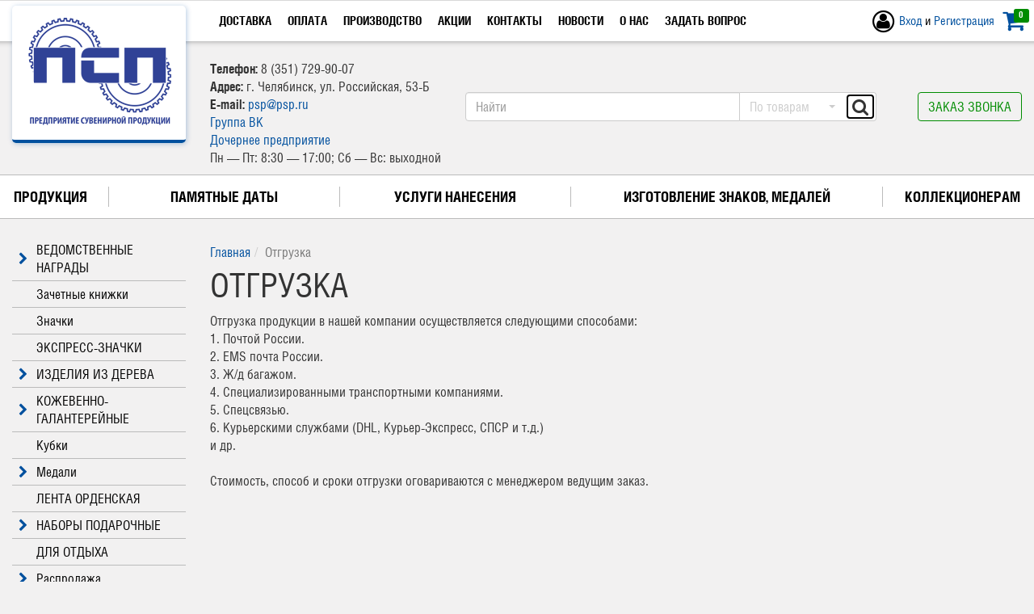

--- FILE ---
content_type: text/html; charset=UTF-8
request_url: https://psp.ru/delivery/
body_size: 18775
content:
<!DOCTYPE html>
<html lang="ru">
<head>
<meta name="google-site-verification" content="2BRQCQy5U2A1U3b2KTPARJtELVY7f9LbTAPVTGZjdo4" />
	<meta http-equiv="Content-Type" content="text/html; charset=UTF-8" />
<meta name="robots" content="index, follow" />
<link href="/bitrix/js/ui/design-tokens/dist/ui.design-tokens.min.css?175523654923463" type="text/css"  rel="stylesheet" />
<link href="/bitrix/js/socialservices/css/ss.min.css?16668672444772" type="text/css"  rel="stylesheet" />
<link href="/bitrix/cache/css/s1/psp/template_f70c416261e77ba6d61d83c17bbfaa69/template_f70c416261e77ba6d61d83c17bbfaa69_v1.css?1757494323224776" type="text/css"  data-template-style="true" rel="stylesheet" />
<link href="/bitrix/panel/main/popup.min.css?175523429920774" type="text/css"  data-template-style="true"  rel="stylesheet" />
<script>if(!window.BX)window.BX={};if(!window.BX.message)window.BX.message=function(mess){if(typeof mess==='object'){for(let i in mess) {BX.message[i]=mess[i];} return true;}};</script>
<script>(window.BX||top.BX).message({"pull_server_enabled":"Y","pull_config_timestamp":1755236667,"shared_worker_allowed":"Y","pull_guest_mode":"N","pull_guest_user_id":0,"pull_worker_mtime":1755236488});(window.BX||top.BX).message({"PULL_OLD_REVISION":"Для продолжения корректной работы с сайтом необходимо перезагрузить страницу."});</script>
<script>(window.BX||top.BX).message({"JS_CORE_LOADING":"Загрузка...","JS_CORE_NO_DATA":"- Нет данных -","JS_CORE_WINDOW_CLOSE":"Закрыть","JS_CORE_WINDOW_EXPAND":"Развернуть","JS_CORE_WINDOW_NARROW":"Свернуть в окно","JS_CORE_WINDOW_SAVE":"Сохранить","JS_CORE_WINDOW_CANCEL":"Отменить","JS_CORE_WINDOW_CONTINUE":"Продолжить","JS_CORE_H":"ч","JS_CORE_M":"м","JS_CORE_S":"с","JSADM_AI_HIDE_EXTRA":"Скрыть лишние","JSADM_AI_ALL_NOTIF":"Показать все","JSADM_AUTH_REQ":"Требуется авторизация!","JS_CORE_WINDOW_AUTH":"Войти","JS_CORE_IMAGE_FULL":"Полный размер"});</script>

<script src="/bitrix/js/main/core/core.min.js?1755236701229643"></script>

<script>BX.Runtime.registerExtension({"name":"main.core","namespace":"BX","loaded":true});</script>
<script>BX.setJSList(["\/bitrix\/js\/main\/core\/core_ajax.js","\/bitrix\/js\/main\/core\/core_promise.js","\/bitrix\/js\/main\/polyfill\/promise\/js\/promise.js","\/bitrix\/js\/main\/loadext\/loadext.js","\/bitrix\/js\/main\/loadext\/extension.js","\/bitrix\/js\/main\/polyfill\/promise\/js\/promise.js","\/bitrix\/js\/main\/polyfill\/find\/js\/find.js","\/bitrix\/js\/main\/polyfill\/includes\/js\/includes.js","\/bitrix\/js\/main\/polyfill\/matches\/js\/matches.js","\/bitrix\/js\/ui\/polyfill\/closest\/js\/closest.js","\/bitrix\/js\/main\/polyfill\/fill\/main.polyfill.fill.js","\/bitrix\/js\/main\/polyfill\/find\/js\/find.js","\/bitrix\/js\/main\/polyfill\/matches\/js\/matches.js","\/bitrix\/js\/main\/polyfill\/core\/dist\/polyfill.bundle.js","\/bitrix\/js\/main\/core\/core.js","\/bitrix\/js\/main\/polyfill\/intersectionobserver\/js\/intersectionobserver.js","\/bitrix\/js\/main\/lazyload\/dist\/lazyload.bundle.js","\/bitrix\/js\/main\/polyfill\/core\/dist\/polyfill.bundle.js","\/bitrix\/js\/main\/parambag\/dist\/parambag.bundle.js"]);
</script>
<script>BX.Runtime.registerExtension({"name":"ui.design-tokens","namespace":"window","loaded":true});</script>
<script>BX.Runtime.registerExtension({"name":"main.pageobject","namespace":"BX","loaded":true});</script>
<script>(window.BX||top.BX).message({"JS_CORE_LOADING":"Загрузка...","JS_CORE_NO_DATA":"- Нет данных -","JS_CORE_WINDOW_CLOSE":"Закрыть","JS_CORE_WINDOW_EXPAND":"Развернуть","JS_CORE_WINDOW_NARROW":"Свернуть в окно","JS_CORE_WINDOW_SAVE":"Сохранить","JS_CORE_WINDOW_CANCEL":"Отменить","JS_CORE_WINDOW_CONTINUE":"Продолжить","JS_CORE_H":"ч","JS_CORE_M":"м","JS_CORE_S":"с","JSADM_AI_HIDE_EXTRA":"Скрыть лишние","JSADM_AI_ALL_NOTIF":"Показать все","JSADM_AUTH_REQ":"Требуется авторизация!","JS_CORE_WINDOW_AUTH":"Войти","JS_CORE_IMAGE_FULL":"Полный размер"});</script>
<script>BX.Runtime.registerExtension({"name":"window","namespace":"window","loaded":true});</script>
<script>(window.BX||top.BX).message({"LANGUAGE_ID":"ru","FORMAT_DATE":"DD.MM.YYYY","FORMAT_DATETIME":"DD.MM.YYYY HH:MI:SS","COOKIE_PREFIX":"BITRIX_SM","SERVER_TZ_OFFSET":"18000","UTF_MODE":"Y","SITE_ID":"s1","SITE_DIR":"\/","USER_ID":"","SERVER_TIME":1769073310,"USER_TZ_OFFSET":0,"USER_TZ_AUTO":"Y","bitrix_sessid":"547d9b101573e6f6796df211ce913367"});</script>


<script  src="/bitrix/cache/js/s1/psp/kernel_main/kernel_main_v1.js?1757494847197664"></script>
<script src="/bitrix/js/pull/protobuf/protobuf.min.js?166686698176433"></script>
<script src="/bitrix/js/pull/protobuf/model.min.js?166686698114190"></script>
<script src="/bitrix/js/main/core/core_promise.min.js?16668666802490"></script>
<script src="/bitrix/js/rest/client/rest.client.min.js?16668669959240"></script>
<script src="/bitrix/js/pull/client/pull.client.min.js?175523648949849"></script>
<script src="/bitrix/js/socialservices/ss.js?14553559321419"></script>
<script>BX.setJSList(["\/bitrix\/js\/main\/pageobject\/dist\/pageobject.bundle.js","\/bitrix\/js\/main\/core\/core_window.js","\/bitrix\/js\/main\/session.js","\/bitrix\/js\/main\/date\/main.date.js","\/bitrix\/js\/main\/core\/core_date.js","\/bitrix\/js\/main\/utils.js","\/bitrix\/js\/main\/core\/core_fx.js","\/bitrix\/js\/main\/dd.js","\/bitrix\/js\/main\/core\/core_uf.js","\/bitrix\/js\/main\/core\/core_dd.js","\/bitrix\/js\/main\/core\/core_tooltip.js","\/local\/templates\/psp\/js\/jquery-1.11.1.min.js","\/local\/templates\/psp\/js\/bootstrap.js","\/local\/templates\/psp\/js\/bootstrap-select.min.js","\/local\/templates\/psp\/js\/jquery.bootstrap-touchspin.min.js","\/local\/templates\/psp\/js\/jquery.cookie-1.4.1.min.js","\/local\/templates\/psp\/js\/jquery.plugin.min.js","\/local\/templates\/psp\/js\/jquery.maxlength.min.js","\/local\/templates\/psp\/js\/icheck.js","\/local\/templates\/psp\/js\/jquery.jcarousel.min.js","\/local\/templates\/psp\/js\/jquery.modal.js","\/local\/templates\/psp\/js\/jquery.maskedinput.js","\/local\/templates\/psp\/script.js","\/bitrix\/components\/bitrix\/search.title\/script.js","\/local\/templates\/psp\/components\/nextype\/seo.locations\/header\/script.js"]);</script>
<script>BX.setCSSList(["\/local\/templates\/psp\/css\/less.css","\/local\/templates\/psp\/css\/minimal\/red.css","\/local\/templates\/psp\/components\/bitrix\/search.title\/.default\/style.css","\/local\/templates\/psp\/components\/nextype\/seo.locations\/header\/style.css","\/local\/templates\/psp\/components\/bitrix\/breadcrumb\/.default\/style.css","\/local\/templates\/psp\/styles.css","\/local\/templates\/psp\/template_styles.css"]);</script>


<script  src="/bitrix/cache/js/s1/psp/template_de82a3a81ee5e71432c150accc50677c/template_de82a3a81ee5e71432c150accc50677c_v1.js?1757494319224907"></script>

	<title>
		Отгрузка	</title>

	<link rel="shortcut icon" type="image/x-icon" href="/local/templates/psp/favicon.ico" />
		        <meta name="cmsmagazine" content="5f9d5ff3bd498e35b180ce2c3b78e106" />
<meta name="google-site-verification" content="2BRQCQy5U2A1U3b2KTPARJtELVY7f9LbTAPVTGZjdo4" />
	<meta name="viewport" content="width=device-width, initial-scale=0, maximum-scale=1, user-scalable=yes" />
<meta name="yandex-verification" content="79f93b3fe6b631c6" />
<meta name="viewport" content="width=device-width, initial-scale=1">
<meta name="format-detection" content="telephone=no">
	<!--[if lt IE 9]>
		<script src="https://oss.maxcdn.com/html5shiv/3.7.2/html5shiv.min.js"></script>
		<script src="https://oss.maxcdn.com/respond/1.4.2/respond.min.js"></script>
	<![endif]-->

	


	<link rel="stylesheet" href="/local/templates/psp/responsive-styles.css">

    <!-- Top.Mail.Ru counter -->
    <script >
        var _tmr = window._tmr || (window._tmr = []);
        _tmr.push({id: "3603401", type: "pageView", start: (new Date()).getTime()});
        (function (d, w, id) {
        if (d.getElementById(id)) return;
        var ts = d.createElement("script"); ts.type = "text/javascript"; ts.async = true; ts.id = id;
        ts.src = "https://top-fwz1.mail.ru/js/code.js";
        var f = function () {var s = d.getElementsByTagName("script")[0]; s.parentNode.insertBefore(ts, s);};
        if (w.opera == "[object Opera]") { d.addEventListener("DOMContentLoaded", f, false); } else { f(); }
        })(document, window, "tmr-code");
    </script>
    <noscript><div><img src="https://top-fwz1.mail.ru/counter?id=3603401;js=na" style="position:absolute;left:-9999px;" alt="Top.Mail.Ru" /></div></noscript>
    <!-- /Top.Mail.Ru counter -->
</head>
<body>
<div id="panel"></div>

 
<div class="sidebar-overlay"></div>
    <div class="sidebar-area">
      


<ul id="menu-LkGdQn" class="boot-menu left-menu nav nav-pills nav-stacked">


	        
	
	


								<li class="  parent">
                                				<a href="/catalog/vedomstvennye_nagrady_1/" class="item">
										<span class="toggler collapsed" data-toggle="collapse" data-parent="#menu-LkGdQn" >
						<span>
							<i class="fa fa-chevron-right open-icon"></i>
							<i class="fa fa-chevron-down close-icon"></i>
						</span>
					</span>
										ВЕДОМСТВЕННЫЕ НАГРАДЫ					<span class="decoration"></span>
					<span class="decoration2"></span>
				</a>
				<ul id="menu-W4WHwB" class="collapse submenu-wrap ">
					<li class="no-list-style">
												<ul class="items nav nav-pills nav-stacked">
		
	
	
	        
	
	


	
		
							<li class="" data-toggle="description" data-target="#">
                                    					<a href="/catalog/vedomstvennye_nagrady_1/gfs_1/" class="item">
						ГФС						<span class="decoration"></span>
						<span class="decoration2"></span>
					</a>
				</li>
			
		
	
	
	        
	
	


	
		
							<li class="" data-toggle="description" data-target="#">
                                    					<a href="/catalog/vedomstvennye_nagrady_1/mo_1/" class="item">
						Министерство обороны						<span class="decoration"></span>
						<span class="decoration2"></span>
					</a>
				</li>
			
		
	
	
	        
	
	


	
		
							<li class="" data-toggle="description" data-target="#">
                                    					<a href="/catalog/vedomstvennye_nagrady_1/mchs_1/" class="item">
						МЧС						<span class="decoration"></span>
						<span class="decoration2"></span>
					</a>
				</li>
			
		
	
	
	        
	
	


	
		
							<li class="" data-toggle="description" data-target="#">
                                    					<a href="/catalog/vedomstvennye_nagrady_1/prokuratura_sud_advokatura_1/" class="item">
						ПРОКУРАТУРА, СУД, АДВОКАТУРА						<span class="decoration"></span>
						<span class="decoration2"></span>
					</a>
				</li>
			
		
	
	
	        
	
	


	
		
							<li class="" data-toggle="description" data-target="#">
                                    					<a href="/catalog/vedomstvennye_nagrady_1/raznoe_4/" class="item">
						РАЗНОЕ						<span class="decoration"></span>
						<span class="decoration2"></span>
					</a>
				</li>
			
		
	
	
	        
	
	


	
		
							<li class="" data-toggle="description" data-target="#">
                                    					<a href="/catalog/vedomstvennye_nagrady_1/rosgvardiya_1/" class="item">
						РОСГВАРДИЯ						<span class="decoration"></span>
						<span class="decoration2"></span>
					</a>
				</li>
			
		
	
	
	        
	
	


	
		
							<li class="" data-toggle="description" data-target="#">
                                    					<a href="/catalog/vedomstvennye_nagrady_1/sportivnye_razryady_i_zvaniya_1/" class="item">
						СПОРТИВНЫЕ РАЗРЯДЫ  И ЗВАНИЯ						<span class="decoration"></span>
						<span class="decoration2"></span>
					</a>
				</li>
			
		
	
	
	        
	
	


	
		
							<li class="" data-toggle="description" data-target="#">
                                    					<a href="/catalog/vedomstvennye_nagrady_1/ugolnaya_otrasl_1/" class="item">
						УГОЛЬНАЯ ОТРАСЛЬ						<span class="decoration"></span>
						<span class="decoration2"></span>
					</a>
				</li>
			
		
	
	
	        
	
	


	
		
							<li class="" data-toggle="description" data-target="#">
                                    					<a href="/catalog/vedomstvennye_nagrady_1/uchebnye_zavedeniya_1/" class="item">
						УЧЕБНЫЕ ЗАВЕДЕНИЯ						<span class="decoration"></span>
						<span class="decoration2"></span>
					</a>
				</li>
			
		
	
	
	        
	
	


	
		
							<li class="" data-toggle="description" data-target="#">
                                    					<a href="/catalog/vedomstvennye_nagrady_1/fsb_1/" class="item">
						ФСБ						<span class="decoration"></span>
						<span class="decoration2"></span>
					</a>
				</li>
			
		
	
	
	        
	
	


	
		
							<li class="" data-toggle="description" data-target="#">
                                    					<a href="/catalog/vedomstvennye_nagrady_1/fsin/" class="item">
						ФСИН						<span class="decoration"></span>
						<span class="decoration2"></span>
					</a>
				</li>
			
		
	
	
	        
	
	


	
		
							<li class="" data-toggle="description" data-target="#">
                                    					<a href="/catalog/vedomstvennye_nagrady_1/fso_1/" class="item">
						ФСО						<span class="decoration"></span>
						<span class="decoration2"></span>
					</a>
				</li>
			
		
	
	
	        
					</ul></ul></li>	
	


	
		
							<li class="">
                                    					<a href="/catalog/zachetnye_knizhki_1/" class="item">
						Зачетные книжки						<span class="decoration"></span>
						<span class="decoration2"></span>
					</a>
				</li>
			
		
	
	
	        
	
	


	
		
							<li class="">
                                    					<a href="/catalog/znachki_1/" class="item">
						Значки						<span class="decoration"></span>
						<span class="decoration2"></span>
					</a>
				</li>
			
		
	
	
	        
	
	


	
		
							<li class="">
                                    					<a href="/catalog/ekspress_znachki_1/" class="item">
						ЭКСПРЕСС-ЗНАЧКИ						<span class="decoration"></span>
						<span class="decoration2"></span>
					</a>
				</li>
			
		
	
	
	        
	
	


								<li class="  parent">
                                				<a href="/catalog/izdeliya_iz_dereva_1/" class="item">
										<span class="toggler collapsed" data-toggle="collapse" data-parent="#menu-LkGdQn" >
						<span>
							<i class="fa fa-chevron-right open-icon"></i>
							<i class="fa fa-chevron-down close-icon"></i>
						</span>
					</span>
										ИЗДЕЛИЯ ИЗ ДЕРЕВА					<span class="decoration"></span>
					<span class="decoration2"></span>
				</a>
				<ul id="menu-onKeLo" class="collapse submenu-wrap ">
					<li class="no-list-style">
												<ul class="items nav nav-pills nav-stacked">
		
	
	
	        
	
	


	
		
							<li class="" data-toggle="description" data-target="#">
                                    					<a href="/catalog/izdeliya_iz_dereva_1/diplom/" class="item">
						ДИПЛОМ						<span class="decoration"></span>
						<span class="decoration2"></span>
					</a>
				</li>
			
		
	
	
	        
	
	


	
		
							<li class="" data-toggle="description" data-target="#">
                                    					<a href="/catalog/izdeliya_iz_dereva_1/panno_s_emblemonositelem_1/" class="item">
						ПАННО С ЭМБЛЕМОНОСИТЕЛЕМ						<span class="decoration"></span>
						<span class="decoration2"></span>
					</a>
				</li>
			
		
	
	
	        
	
	


	
		
							<li class="" data-toggle="description" data-target="#">
                                    					<a href="/catalog/izdeliya_iz_dereva_1/figurki_iz_fanery/" class="item">
						ФИГУРКИ ИЗ ФАНЕРЫ						<span class="decoration"></span>
						<span class="decoration2"></span>
					</a>
				</li>
			
		
	
	
	        
					</ul></ul></li>	
	


								<li class="  parent">
                                				<a href="/catalog/kozhevenno_galantereynye_1/" class="item">
										<span class="toggler collapsed" data-toggle="collapse" data-parent="#menu-LkGdQn" >
						<span>
							<i class="fa fa-chevron-right open-icon"></i>
							<i class="fa fa-chevron-down close-icon"></i>
						</span>
					</span>
										КОЖЕВЕННО-ГАЛАНТЕРЕЙНЫЕ					<span class="decoration"></span>
					<span class="decoration2"></span>
				</a>
				<ul id="menu-CO10sC" class="collapse submenu-wrap ">
					<li class="no-list-style">
												<ul class="items nav nav-pills nav-stacked">
		
	
	
	        
	
	


	
		
							<li class="" data-toggle="description" data-target="#">
                                    					<a href="/catalog/kozhevenno_galantereynye_1/kompyuter_keysy_1/" class="item">
						КОМПЬЮТЕР-КЕЙСЫ						<span class="decoration"></span>
						<span class="decoration2"></span>
					</a>
				</li>
			
		
	
	
	        
	
	


	
		
							<li class="" data-toggle="description" data-target="#">
                                    					<a href="/catalog/kozhevenno_galantereynye_1/papki_1/" class="item">
						ПАПКИ						<span class="decoration"></span>
						<span class="decoration2"></span>
					</a>
				</li>
			
		
	
	
	        
	
	


	
		
							<li class="" data-toggle="description" data-target="#">
                                    					<a href="/catalog/kozhevenno_galantereynye_1/portfeli_1/" class="item">
						ПОРТФЕЛИ						<span class="decoration"></span>
						<span class="decoration2"></span>
					</a>
				</li>
			
		
	
	
	        
	
	


	
		
							<li class="" data-toggle="description" data-target="#">
                                    					<a href="/catalog/kozhevenno_galantereynye_1/prochee_1/" class="item">
						ПРОЧЕЕ						<span class="decoration"></span>
						<span class="decoration2"></span>
					</a>
				</li>
			
		
	
	
	        
					</ul></ul></li>	
	


	
		
							<li class="">
                                    					<a href="/catalog/kubki_1/" class="item">
						Кубки						<span class="decoration"></span>
						<span class="decoration2"></span>
					</a>
				</li>
			
		
	
	
	        
	
	


								<li class="  parent">
                                				<a href="/catalog/medali_1/" class="item">
										<span class="toggler collapsed" data-toggle="collapse" data-parent="#menu-LkGdQn" >
						<span>
							<i class="fa fa-chevron-right open-icon"></i>
							<i class="fa fa-chevron-down close-icon"></i>
						</span>
					</span>
										Медали					<span class="decoration"></span>
					<span class="decoration2"></span>
				</a>
				<ul id="menu-djh4n9" class="collapse submenu-wrap ">
					<li class="no-list-style">
												<ul class="items nav nav-pills nav-stacked">
		
	
	
	        
	
	


	
		
							<li class="" data-toggle="description" data-target="#">
                                    					<a href="/catalog/medali_1/lenty/" class="item">
						Ленты						<span class="decoration"></span>
						<span class="decoration2"></span>
					</a>
				</li>
			
		
	
	
	        
	
	


	
		
							<li class="" data-toggle="description" data-target="#">
                                    					<a href="/catalog/medali_1/medali_tematicheskie/" class="item">
						Медали тематические						<span class="decoration"></span>
						<span class="decoration2"></span>
					</a>
				</li>
			
		
	
	
	        
	
	


	
		
							<li class="" data-toggle="description" data-target="#">
                                    					<a href="/catalog/medali_1/medali_universalnye/" class="item">
						Медали универсальные						<span class="decoration"></span>
						<span class="decoration2"></span>
					</a>
				</li>
			
		
	
	
	        
					</ul></ul></li>	
	


	
		
							<li class="">
                                    					<a href="/catalog/lenta_ordenskaya_1/" class="item">
						ЛЕНТА ОРДЕНСКАЯ						<span class="decoration"></span>
						<span class="decoration2"></span>
					</a>
				</li>
			
		
	
	
	        
	
	


								<li class="  parent">
                                				<a href="/catalog/nabory_podarochnye_1/" class="item">
										<span class="toggler collapsed" data-toggle="collapse" data-parent="#menu-LkGdQn" >
						<span>
							<i class="fa fa-chevron-right open-icon"></i>
							<i class="fa fa-chevron-down close-icon"></i>
						</span>
					</span>
										НАБОРЫ ПОДАРОЧНЫЕ					<span class="decoration"></span>
					<span class="decoration2"></span>
				</a>
				<ul id="menu-tLGsW8" class="collapse submenu-wrap ">
					<li class="no-list-style">
												<ul class="items nav nav-pills nav-stacked">
		
	
	
	        
	
	


								<li class="  parent">
                                				<a href="/catalog/nabory_podarochnye_1/nabory_podarochnye_s_simvolikoy_1/" class="item">
										<span class="toggler collapsed" data-toggle="collapse" data-parent="#menu-LkGdQn" >
						<span>
							<i class="fa fa-chevron-right uncollapse"></i>
							<i class="fa fa-chevron-down collapse"></i>
						</span>
					</span>
										НАБОРЫ ПОДАРОЧНЫЕ С СИМВОЛИКОЙ					<span class="decoration"></span>
					<span class="decoration2"></span>
				</a>
				<ul id="menu-ho8IwI" class="collapse submenu-wrap ">
					<li class="no-list-style">
												<ul class="items nav nav-pills nav-stacked">
		
	
	
	        
	
	


	
		
							<li class="" data-toggle="description" data-target="#">
                                    					<a href="/catalog/nabory_podarochnye_1/nabory_podarochnye_s_simvolikoy_1/nabor_uchitelyu_ezhednevnik_ruchka_brelok_medal/" class="item">
						Набор учителю: ежедневник, ручка, брелок, медаль						<span class="decoration"></span>
						<span class="decoration2"></span>
					</a>
				</li>
			
		
	
	
	        
	
	


	
		
							<li class="" data-toggle="description" data-target="#">
                                    					<a href="/catalog/nabory_podarochnye_1/nabory_podarochnye_s_simvolikoy_1/nabor_frontovoy/" class="item">
						Набор фронтовой						<span class="decoration"></span>
						<span class="decoration2"></span>
					</a>
				</li>
			
		
	
	
	        
	
	


	
		
							<li class="" data-toggle="description" data-target="#">
                                    					<a href="/catalog/nabory_podarochnye_1/nabory_podarochnye_s_simvolikoy_1/nabor_vympel_ezhednevnik_ruchka/" class="item">
						Набор: вымпел, ежедневник, ручка						<span class="decoration"></span>
						<span class="decoration2"></span>
					</a>
				</li>
			
		
	
	
	        
	
	


	
		
							<li class="" data-toggle="description" data-target="#">
                                    					<a href="/catalog/nabory_podarochnye_1/nabory_podarochnye_s_simvolikoy_1/nabor_ezhednevnik_ruchka_fleshka_/" class="item">
						Набор: ежедневник, ручка, флешка 						<span class="decoration"></span>
						<span class="decoration2"></span>
					</a>
				</li>
			
		
	
	
	        
	
	


	
		
							<li class="" data-toggle="description" data-target="#">
                                    					<a href="/catalog/nabory_podarochnye_1/nabory_podarochnye_s_simvolikoy_1/nabor_termokruzhka_lanch_boks_polotentse/" class="item">
						Набор: термокружка, ланч-бокс, полотенце						<span class="decoration"></span>
						<span class="decoration2"></span>
					</a>
				</li>
			
		
	
	
	        
	
	


	
		
							<li class="" data-toggle="description" data-target="#">
                                    					<a href="/catalog/nabory_podarochnye_1/nabory_podarochnye_s_simvolikoy_1/nabor_termos_pled/" class="item">
						Набор: термос, плед						<span class="decoration"></span>
						<span class="decoration2"></span>
					</a>
				</li>
			
		
	
	
	        
	
	


	
		
							<li class="" data-toggle="description" data-target="#">
                                    					<a href="/catalog/nabory_podarochnye_1/nabory_podarochnye_s_simvolikoy_1/nabor_futbolka_brelok_kruzhka/" class="item">
						Набор: футболка, брелок, кружка						<span class="decoration"></span>
						<span class="decoration2"></span>
					</a>
				</li>
			
		
	
	
	        
					</ul></ul></li>	
	


	
		
							<li class="" data-toggle="description" data-target="#">
                                    					<a href="/catalog/nabory_podarochnye_1/nabory_podarochnye_s_khudozhestvennym_litem_1/" class="item">
						НАБОРЫ ПОДАРОЧНЫЕ С ХУДОЖЕСТВЕННЫМ ЛИТЬЕМ						<span class="decoration"></span>
						<span class="decoration2"></span>
					</a>
				</li>
			
		
	
	
	        
	
	


	
		
							<li class="" data-toggle="description" data-target="#">
                                    					<a href="/catalog/nabory_podarochnye_1/nardy_1/" class="item">
						НАРДЫ						<span class="decoration"></span>
						<span class="decoration2"></span>
					</a>
				</li>
			
		
	
	
	        
	
	


	
		
							<li class="" data-toggle="description" data-target="#">
                                    					<a href="/catalog/nabory_podarochnye_1/shakhmaty_1/" class="item">
						ШАХМАТЫ						<span class="decoration"></span>
						<span class="decoration2"></span>
					</a>
				</li>
			
		
	
	
	        
					</ul></ul></li>	
	


	
		
							<li class="">
                                    					<a href="/catalog/dlya_otdykha_1/" class="item">
						ДЛЯ ОТДЫХА						<span class="decoration"></span>
						<span class="decoration2"></span>
					</a>
				</li>
			
		
	
	
	        
	
	


								<li class="  parent">
                                				<a href="/catalog/rasprodazha_1/" class="item">
										<span class="toggler collapsed" data-toggle="collapse" data-parent="#menu-LkGdQn" >
						<span>
							<i class="fa fa-chevron-right open-icon"></i>
							<i class="fa fa-chevron-down close-icon"></i>
						</span>
					</span>
										Распродажа					<span class="decoration"></span>
					<span class="decoration2"></span>
				</a>
				<ul id="menu-dfVvJG" class="collapse submenu-wrap ">
					<li class="no-list-style">
												<ul class="items nav nav-pills nav-stacked">
		
	
	
	        
	
	


								<li class="  parent">
                                				<a href="/catalog/rasprodazha_1/rasprodazha_2013/" class="item">
										<span class="toggler collapsed" data-toggle="collapse" data-parent="#menu-LkGdQn" >
						<span>
							<i class="fa fa-chevron-right uncollapse"></i>
							<i class="fa fa-chevron-down collapse"></i>
						</span>
					</span>
										Распродажа 2013					<span class="decoration"></span>
					<span class="decoration2"></span>
				</a>
				<ul id="menu-Dd2vMt" class="collapse submenu-wrap ">
					<li class="no-list-style">
												<ul class="items nav nav-pills nav-stacked">
		
	
	
	        
	
	


	
		
							<li class="" data-toggle="description" data-target="#">
                                    					<a href="/catalog/rasprodazha_1/rasprodazha_2013/tsokol_podstavki_rasprodazha_2013/" class="item">
						Цоколь (подставки) распродажа 2013						<span class="decoration"></span>
						<span class="decoration2"></span>
					</a>
				</li>
			
		
	
	
	        
	
	


	
		
							<li class="" data-toggle="description" data-target="#">
                                    					<a href="/catalog/rasprodazha_1/rasprodazha_2013/emblemy_rasprodazha_2013/" class="item">
						Эмблемы распродажа 2013						<span class="decoration"></span>
						<span class="decoration2"></span>
					</a>
				</li>
			
		
	
	
	        
					</ul></ul></li>	
	


								<li class="  parent">
                                				<a href="/catalog/rasprodazha_1/rasprodazha_2018/" class="item">
										<span class="toggler collapsed" data-toggle="collapse" data-parent="#menu-LkGdQn" >
						<span>
							<i class="fa fa-chevron-right uncollapse"></i>
							<i class="fa fa-chevron-down collapse"></i>
						</span>
					</span>
										Распродажа 2018					<span class="decoration"></span>
					<span class="decoration2"></span>
				</a>
				<ul id="menu-eC76on" class="collapse submenu-wrap ">
					<li class="no-list-style">
												<ul class="items nav nav-pills nav-stacked">
		
	
	
	        
	
	


	
		
							<li class="" data-toggle="description" data-target="#">
                                    					<a href="/catalog/rasprodazha_1/rasprodazha_2018/kubki_2018/" class="item">
						Кубки 2018						<span class="decoration"></span>
						<span class="decoration2"></span>
					</a>
				</li>
			
		
	
	
	        
	
	


	
		
							<li class="" data-toggle="description" data-target="#">
                                    					<a href="/catalog/rasprodazha_1/rasprodazha_2018/kubki_rasprodazha_2018/" class="item">
						Кубки распродажа 2018						<span class="decoration"></span>
						<span class="decoration2"></span>
					</a>
				</li>
			
		
	
	
	        
					</ul></ul></li>	
	


								<li class="  parent">
                                				<a href="/catalog/rasprodazha_1/rasprodazha_2022/" class="item">
										<span class="toggler collapsed" data-toggle="collapse" data-parent="#menu-LkGdQn" >
						<span>
							<i class="fa fa-chevron-right uncollapse"></i>
							<i class="fa fa-chevron-down collapse"></i>
						</span>
					</span>
										Распродажа 2022					<span class="decoration"></span>
					<span class="decoration2"></span>
				</a>
				<ul id="menu-U6uFLc" class="collapse submenu-wrap ">
					<li class="no-list-style">
												<ul class="items nav nav-pills nav-stacked">
		
	
	
	        
	
	


	
		
							<li class="" data-toggle="description" data-target="#">
                                    					<a href="/catalog/rasprodazha_1/rasprodazha_2022/kubki_rasprodazha_2022/" class="item">
						Кубки распродажа 2022						<span class="decoration"></span>
						<span class="decoration2"></span>
					</a>
				</li>
			
		
	
	
	        
					</ul></ul></li></ul></ul></li>	
	


	
		
							<li class="">
                                    					<a href="/catalog/gramoty_1/" class="item">
						Грамоты						<span class="decoration"></span>
						<span class="decoration2"></span>
					</a>
				</li>
			
		
	
	
	        
	
	


	
		
							<li class="">
                                    					<a href="/catalog/udostovereniya_1/" class="item">
						УДОСТОВЕРЕНИЯ						<span class="decoration"></span>
						<span class="decoration2"></span>
					</a>
				</li>
			
		
	
	
	        
	
	


	
		
							<li class="">
                                    					<a href="/catalog/futlyary_upakovka_dlya_znakov_1/" class="item">
						ФУТЛЯРЫ, УПАКОВКА ДЛЯ ЗНАКОВ						<span class="decoration"></span>
						<span class="decoration2"></span>
					</a>
				</li>
			
		
	
	
	        
	
	


								<li class="  parent">
                                				<a href="/catalog/ofis_1/" class="item">
										<span class="toggler collapsed" data-toggle="collapse" data-parent="#menu-LkGdQn" >
						<span>
							<i class="fa fa-chevron-right open-icon"></i>
							<i class="fa fa-chevron-down close-icon"></i>
						</span>
					</span>
										ОФИС					<span class="decoration"></span>
					<span class="decoration2"></span>
				</a>
				<ul id="menu-X04uPS" class="collapse submenu-wrap ">
					<li class="no-list-style">
												<ul class="items nav nav-pills nav-stacked">
		
	
	
	        
	
	


								<li class="  parent">
                                				<a href="/catalog/ofis_1/avtoruchki_metall_1/" class="item">
										<span class="toggler collapsed" data-toggle="collapse" data-parent="#menu-LkGdQn" >
						<span>
							<i class="fa fa-chevron-right uncollapse"></i>
							<i class="fa fa-chevron-down collapse"></i>
						</span>
					</span>
										Авторучки металл					<span class="decoration"></span>
					<span class="decoration2"></span>
				</a>
				<ul id="menu-7GUYtO" class="collapse submenu-wrap ">
					<li class="no-list-style">
												<ul class="items nav nav-pills nav-stacked">
		
	
	
	        
	
	


	
		
							<li class="" data-toggle="description" data-target="#">
                                    					<a href="/catalog/ofis_1/avtoruchki_metall_1/vaterman_ruchki/" class="item">
						Ватерман ручки						<span class="decoration"></span>
						<span class="decoration2"></span>
					</a>
				</li>
			
		
	
	
	        
	
	


	
		
							<li class="" data-toggle="description" data-target="#">
                                    					<a href="/catalog/ofis_1/avtoruchki_metall_1/parker_ruchki/" class="item">
						Паркер ручки						<span class="decoration"></span>
						<span class="decoration2"></span>
					</a>
				</li>
			
		
	
	
	        
					</ul></ul></li>	
	


	
		
							<li class="" data-toggle="description" data-target="#">
                                    					<a href="/catalog/ofis_1/avtoruchki_plastik_1/" class="item">
						Авторучки пластик						<span class="decoration"></span>
						<span class="decoration2"></span>
					</a>
				</li>
			
		
	
	
	        
	
	


								<li class="  parent">
                                				<a href="/catalog/ofis_1/ezhednevniki_zapisnye_knizhki_1/" class="item">
										<span class="toggler collapsed" data-toggle="collapse" data-parent="#menu-LkGdQn" >
						<span>
							<i class="fa fa-chevron-right uncollapse"></i>
							<i class="fa fa-chevron-down collapse"></i>
						</span>
					</span>
										Ежедневники, записные книжки					<span class="decoration"></span>
					<span class="decoration2"></span>
				</a>
				<ul id="menu-Vz6g8M" class="collapse submenu-wrap ">
					<li class="no-list-style">
												<ul class="items nav nav-pills nav-stacked">
		
	
	
	        
	
	


	
		
							<li class="" data-toggle="description" data-target="#">
                                    					<a href="/catalog/ofis_1/ezhednevniki_zapisnye_knizhki_1/brauberg/" class="item">
						BRAUBERG						<span class="decoration"></span>
						<span class="decoration2"></span>
					</a>
				</li>
			
		
	
	
	        
	
	


	
		
							<li class="" data-toggle="description" data-target="#">
                                    					<a href="/catalog/ofis_1/ezhednevniki_zapisnye_knizhki_1/brunnen/" class="item">
						Brunnen						<span class="decoration"></span>
						<span class="decoration2"></span>
					</a>
				</li>
			
		
	
	
	        
	
	


	
		
							<li class="" data-toggle="description" data-target="#">
                                    					<a href="/catalog/ofis_1/ezhednevniki_zapisnye_knizhki_1/galant/" class="item">
						GALANT						<span class="decoration"></span>
						<span class="decoration2"></span>
					</a>
				</li>
			
		
	
	
	        
	
	


	
		
							<li class="" data-toggle="description" data-target="#">
                                    					<a href="/catalog/ofis_1/ezhednevniki_zapisnye_knizhki_1/nazarenogabrielli/" class="item">
						NAZARENOGABRIELLI						<span class="decoration"></span>
						<span class="decoration2"></span>
					</a>
				</li>
			
		
	
	
	        
	
	


	
		
							<li class="" data-toggle="description" data-target="#">
                                    					<a href="/catalog/ofis_1/ezhednevniki_zapisnye_knizhki_1/chdp/" class="item">
						ЧДП						<span class="decoration"></span>
						<span class="decoration2"></span>
					</a>
				</li>
			
		
	
	
	        
					</ul></ul></li>	
	


	
		
							<li class="" data-toggle="description" data-target="#">
                                    					<a href="/catalog/ofis_1/nabory_2/" class="item">
						Наборы						<span class="decoration"></span>
						<span class="decoration2"></span>
					</a>
				</li>
			
		
	
	
	        
	
	


	
		
							<li class="" data-toggle="description" data-target="#">
                                    					<a href="/catalog/ofis_1/pismennye_pribory_nastolnye_1/" class="item">
						Письменные приборы настольные						<span class="decoration"></span>
						<span class="decoration2"></span>
					</a>
				</li>
			
		
	
	
	        
	
	


	
		
							<li class="" data-toggle="description" data-target="#">
                                    					<a href="/catalog/ofis_1/raznoe_5/" class="item">
						Разное						<span class="decoration"></span>
						<span class="decoration2"></span>
					</a>
				</li>
			
		
	
	
	        
	
	


	
		
							<li class="" data-toggle="description" data-target="#">
                                    					<a href="/catalog/ofis_1/futlyary_upakovka_2/" class="item">
						Футляры, упаковка						<span class="decoration"></span>
						<span class="decoration2"></span>
					</a>
				</li>
			
		
	
	
	        
					</ul></ul></li>	
	


								<li class="  parent">
                                				<a href="/catalog/podarochnoe_oruzhie_1/" class="item">
										<span class="toggler collapsed" data-toggle="collapse" data-parent="#menu-LkGdQn" >
						<span>
							<i class="fa fa-chevron-right open-icon"></i>
							<i class="fa fa-chevron-down close-icon"></i>
						</span>
					</span>
										ПОДАРОЧНОЕ ОРУЖИЕ					<span class="decoration"></span>
					<span class="decoration2"></span>
				</a>
				<ul id="menu-Eo6cIM" class="collapse submenu-wrap ">
					<li class="no-list-style">
												<ul class="items nav nav-pills nav-stacked">
		
	
	
	        
	
	


	
		
							<li class="" data-toggle="description" data-target="#">
                                    					<a href="/catalog/podarochnoe_oruzhie_1/kortiki_1/" class="item">
						Кортики						<span class="decoration"></span>
						<span class="decoration2"></span>
					</a>
				</li>
			
		
	
	
	        
	
	


	
		
							<li class="" data-toggle="description" data-target="#">
                                    					<a href="/catalog/podarochnoe_oruzhie_1/nozhi_1/" class="item">
						Ножи						<span class="decoration"></span>
						<span class="decoration2"></span>
					</a>
				</li>
			
		
	
	
	        
	
	


	
		
							<li class="" data-toggle="description" data-target="#">
                                    					<a href="/catalog/podarochnoe_oruzhie_1/mulyazhi_oruzhiya_1/" class="item">
						Муляжи оружия						<span class="decoration"></span>
						<span class="decoration2"></span>
					</a>
				</li>
			
		
	
	
	        
	
	


	
		
							<li class="" data-toggle="description" data-target="#">
                                    					<a href="/catalog/podarochnoe_oruzhie_1/futlyary_dlya_nozhey_i_kortikov_1/" class="item">
						Футляры для ножей и кортиков						<span class="decoration"></span>
						<span class="decoration2"></span>
					</a>
				</li>
			
		
	
	
	        
	
	


	
		
							<li class="" data-toggle="description" data-target="#">
                                    					<a href="/catalog/podarochnoe_oruzhie_1/komplektuyushchie_dlya_nozhey_1/" class="item">
						Комплектующие для ножей						<span class="decoration"></span>
						<span class="decoration2"></span>
					</a>
				</li>
			
		
	
	
	        
					</ul></ul></li>	
	


								<li class="  parent">
                                				<a href="/catalog/poligrafiya_1/" class="item">
										<span class="toggler collapsed" data-toggle="collapse" data-parent="#menu-LkGdQn" >
						<span>
							<i class="fa fa-chevron-right open-icon"></i>
							<i class="fa fa-chevron-down close-icon"></i>
						</span>
					</span>
										ПОЛИГРАФИЯ					<span class="decoration"></span>
					<span class="decoration2"></span>
				</a>
				<ul id="menu-01kdkE" class="collapse submenu-wrap ">
					<li class="no-list-style">
												<ul class="items nav nav-pills nav-stacked">
		
	
	
	        
	
	


	
		
							<li class="" data-toggle="description" data-target="#">
                                    					<a href="/catalog/poligrafiya_1/bloknoty_1/" class="item">
						БЛОКНОТЫ						<span class="decoration"></span>
						<span class="decoration2"></span>
					</a>
				</li>
			
		
	
	
	        
	
	


	
		
							<li class="" data-toggle="description" data-target="#">
                                    					<a href="/catalog/poligrafiya_1/vizitki_1/" class="item">
						ВИЗИТКИ						<span class="decoration"></span>
						<span class="decoration2"></span>
					</a>
				</li>
			
		
	
	
	        
	
	


	
		
							<li class="" data-toggle="description" data-target="#">
                                    					<a href="/catalog/poligrafiya_1/vympely_1/" class="item">
						ВЫМПЕЛЫ						<span class="decoration"></span>
						<span class="decoration2"></span>
					</a>
				</li>
			
		
	
	
	        
	
	


	
		
							<li class="" data-toggle="description" data-target="#">
                                    					<a href="/catalog/poligrafiya_1/kalendari_1/" class="item">
						КАЛЕНДАРИ						<span class="decoration"></span>
						<span class="decoration2"></span>
					</a>
				</li>
			
		
	
	
	        
	
	


	
		
							<li class="" data-toggle="description" data-target="#">
                                    					<a href="/catalog/poligrafiya_1/raznoe_6/" class="item">
						РАЗНОЕ						<span class="decoration"></span>
						<span class="decoration2"></span>
					</a>
				</li>
			
		
	
	
	        
	
	


	
		
							<li class="" data-toggle="description" data-target="#">
                                    					<a href="/catalog/poligrafiya_1/fotoalbomy_1/" class="item">
						ФОТОАЛЬБОМЫ						<span class="decoration"></span>
						<span class="decoration2"></span>
					</a>
				</li>
			
		
	
	
	        
					</ul></ul></li>	
	


								<li class="  parent">
                                				<a href="/catalog/promo_suveniry_s_logotipom_tekstil_1/" class="item">
										<span class="toggler collapsed" data-toggle="collapse" data-parent="#menu-LkGdQn" >
						<span>
							<i class="fa fa-chevron-right open-icon"></i>
							<i class="fa fa-chevron-down close-icon"></i>
						</span>
					</span>
										ПРОМО-СУВЕНИРЫ С ЛОГОТИПОМ. ТЕКСТИЛЬ					<span class="decoration"></span>
					<span class="decoration2"></span>
				</a>
				<ul id="menu-MrVMvK" class="collapse submenu-wrap ">
					<li class="no-list-style">
												<ul class="items nav nav-pills nav-stacked">
		
	
	
	        
	
	


	
		
							<li class="" data-toggle="description" data-target="#">
                                    					<a href="/catalog/promo_suveniry_s_logotipom_tekstil_1/beysbolki_1/" class="item">
						БЕЙСБОЛКИ						<span class="decoration"></span>
						<span class="decoration2"></span>
					</a>
				</li>
			
		
	
	
	        
	
	


	
		
							<li class="" data-toggle="description" data-target="#">
                                    					<a href="/catalog/promo_suveniry_s_logotipom_tekstil_1/zazhigalki_1/" class="item">
						ЗАЖИГАЛКИ						<span class="decoration"></span>
						<span class="decoration2"></span>
					</a>
				</li>
			
		
	
	
	        
	
	


	
		
							<li class="" data-toggle="description" data-target="#">
                                    					<a href="/catalog/promo_suveniry_s_logotipom_tekstil_1/odezhda_1/" class="item">
						ОДЕЖДА						<span class="decoration"></span>
						<span class="decoration2"></span>
					</a>
				</li>
			
		
	
	
	        
	
	


	
		
							<li class="" data-toggle="description" data-target="#">
                                    					<a href="/catalog/promo_suveniry_s_logotipom_tekstil_1/otkryvashki_1/" class="item">
						ОТКРЫВАШКИ						<span class="decoration"></span>
						<span class="decoration2"></span>
					</a>
				</li>
			
		
	
	
	        
	
	


	
		
							<li class="" data-toggle="description" data-target="#">
                                    					<a href="/catalog/promo_suveniry_s_logotipom_tekstil_1/pakety/" class="item">
						ПАКЕТЫ						<span class="decoration"></span>
						<span class="decoration2"></span>
					</a>
				</li>
			
		
	
	
	        
	
	


	
		
							<li class="" data-toggle="description" data-target="#">
                                    					<a href="/catalog/promo_suveniry_s_logotipom_tekstil_1/radio/" class="item">
						РАДИО						<span class="decoration"></span>
						<span class="decoration2"></span>
					</a>
				</li>
			
		
	
	
	        
	
	


	
		
							<li class="" data-toggle="description" data-target="#">
                                    					<a href="/catalog/promo_suveniry_s_logotipom_tekstil_1/raznoe_7/" class="item">
						РАЗНОЕ						<span class="decoration"></span>
						<span class="decoration2"></span>
					</a>
				</li>
			
		
	
	
	        
	
	


	
		
							<li class="" data-toggle="description" data-target="#">
                                    					<a href="/catalog/promo_suveniry_s_logotipom_tekstil_1/flagi_flazhki_podstavki_1/" class="item">
						ФЛАГИ, ФЛАЖКИ, ПОДСТАВКИ						<span class="decoration"></span>
						<span class="decoration2"></span>
					</a>
				</li>
			
		
	
	
	        
	
	


	
		
							<li class="" data-toggle="description" data-target="#">
                                    					<a href="/catalog/promo_suveniry_s_logotipom_tekstil_1/fleshki_1/" class="item">
						ФЛЭШКИ						<span class="decoration"></span>
						<span class="decoration2"></span>
					</a>
				</li>
			
		
	
	
	        
					</ul></ul></li>	
	


	
		
							<li class="">
                                    					<a href="/catalog/breloki/" class="item">
						БРЕЛОКИ						<span class="decoration"></span>
						<span class="decoration2"></span>
					</a>
				</li>
			
		
	
	
	        
	
	


								<li class="  parent">
                                				<a href="/catalog/sportivno_nagradnaya_produktsiya/" class="item">
										<span class="toggler collapsed" data-toggle="collapse" data-parent="#menu-LkGdQn" >
						<span>
							<i class="fa fa-chevron-right open-icon"></i>
							<i class="fa fa-chevron-down close-icon"></i>
						</span>
					</span>
										СПОРТИВНО-НАГРАДНАЯ ПРОДУКЦИЯ					<span class="decoration"></span>
					<span class="decoration2"></span>
				</a>
				<ul id="menu-TtKCQG" class="collapse submenu-wrap ">
					<li class="no-list-style">
												<ul class="items nav nav-pills nav-stacked">
		
	
	
	        
	
	


	
		
							<li class="" data-toggle="description" data-target="#">
                                    					<a href="/catalog/sportivno_nagradnaya_produktsiya/zhetony_1/" class="item">
						ЖЕТОНЫ						<span class="decoration"></span>
						<span class="decoration2"></span>
					</a>
				</li>
			
		
	
	
	        
	
	


	
		
							<li class="" data-toggle="description" data-target="#">
                                    					<a href="/catalog/sportivno_nagradnaya_produktsiya/zachetnye_knizhki_2/" class="item">
						ЗАЧЕТНЫЕ КНИЖКИ						<span class="decoration"></span>
						<span class="decoration2"></span>
					</a>
				</li>
			
		
	
	
	        
	
	


								<li class="  parent">
                                				<a href="/catalog/sportivno_nagradnaya_produktsiya/izdeliya_iz_akrila_1/" class="item">
										<span class="toggler collapsed" data-toggle="collapse" data-parent="#menu-LkGdQn" >
						<span>
							<i class="fa fa-chevron-right uncollapse"></i>
							<i class="fa fa-chevron-down collapse"></i>
						</span>
					</span>
										ИЗДЕЛИЯ ИЗ АКРИЛА					<span class="decoration"></span>
					<span class="decoration2"></span>
				</a>
				<ul id="menu-Jttx3E" class="collapse submenu-wrap ">
					<li class="no-list-style">
												<ul class="items nav nav-pills nav-stacked">
		
	
	
	        
	
	


	
		
							<li class="" data-toggle="description" data-target="#">
                                    					<a href="/catalog/sportivno_nagradnaya_produktsiya/izdeliya_iz_akrila_1/medal_akrilovaya/" class="item">
						МЕДАЛЬ АКРИЛОВАЯ						<span class="decoration"></span>
						<span class="decoration2"></span>
					</a>
				</li>
			
		
	
	
	        
	
	


	
		
							<li class="" data-toggle="description" data-target="#">
                                    					<a href="/catalog/sportivno_nagradnaya_produktsiya/izdeliya_iz_akrila_1/nagrada_akrilovaya/" class="item">
						НАГРАДА АКРИЛОВАЯ						<span class="decoration"></span>
						<span class="decoration2"></span>
					</a>
				</li>
			
		
	
	
	        
	
	


	
		
							<li class="" data-toggle="description" data-target="#">
                                    					<a href="/catalog/sportivno_nagradnaya_produktsiya/izdeliya_iz_akrila_1/raznoe_8/" class="item">
						РАЗНОЕ						<span class="decoration"></span>
						<span class="decoration2"></span>
					</a>
				</li>
			
		
	
	
	        
	
	


	
		
							<li class="" data-toggle="description" data-target="#">
                                    					<a href="/catalog/sportivno_nagradnaya_produktsiya/izdeliya_iz_akrila_1/chasy_akrilovye/" class="item">
						ЧАСЫ АКРИЛОВЫЕ						<span class="decoration"></span>
						<span class="decoration2"></span>
					</a>
				</li>
			
		
	
	
	        
					</ul></ul></li>	
	


	
		
							<li class="" data-toggle="description" data-target="#">
                                    					<a href="/catalog/sportivno_nagradnaya_produktsiya/kubki_sportivnye/" class="item">
						Кубки спортивные						<span class="decoration"></span>
						<span class="decoration2"></span>
					</a>
				</li>
			
		
	
	
	        
	
	


	
		
							<li class="" data-toggle="description" data-target="#">
                                    					<a href="/catalog/sportivno_nagradnaya_produktsiya/medali_2/" class="item">
						МЕДАЛИ						<span class="decoration"></span>
						<span class="decoration2"></span>
					</a>
				</li>
			
		
	
	
	        
	
	


								<li class="  parent">
                                				<a href="/catalog/sportivno_nagradnaya_produktsiya/sportivnye_prizy_dialog_konversiya/" class="item">
										<span class="toggler collapsed" data-toggle="collapse" data-parent="#menu-LkGdQn" >
						<span>
							<i class="fa fa-chevron-right uncollapse"></i>
							<i class="fa fa-chevron-down collapse"></i>
						</span>
					</span>
										СПОРТИВНЫЕ ПРИЗЫ ДИАЛОГ КОНВЕРСИЯ					<span class="decoration"></span>
					<span class="decoration2"></span>
				</a>
				<ul id="menu-Dq9i06" class="collapse submenu-wrap ">
					<li class="no-list-style">
												<ul class="items nav nav-pills nav-stacked">
		
	
	
	        
	
	


	
		
							<li class="" data-toggle="description" data-target="#">
                                    					<a href="/catalog/sportivno_nagradnaya_produktsiya/sportivnye_prizy_dialog_konversiya/prizy_klassicheskie/" class="item">
						Призы классические						<span class="decoration"></span>
						<span class="decoration2"></span>
					</a>
				</li>
			
		
	
	
	        
	
	


	
		
							<li class="" data-toggle="description" data-target="#">
                                    					<a href="/catalog/sportivno_nagradnaya_produktsiya/sportivnye_prizy_dialog_konversiya/figurki_plastikovye_1/" class="item">
						Фигурки пластиковые						<span class="decoration"></span>
						<span class="decoration2"></span>
					</a>
				</li>
			
		
	
	
	        
					</ul></ul></li></ul></ul></li>	
	


								<li class="  parent">
                                				<a href="/catalog/flyazhki_kruzhki_podstakanniki_khrustal_1/" class="item">
										<span class="toggler collapsed" data-toggle="collapse" data-parent="#menu-LkGdQn" >
						<span>
							<i class="fa fa-chevron-right open-icon"></i>
							<i class="fa fa-chevron-down close-icon"></i>
						</span>
					</span>
										ФЛЯЖКИ, КРУЖКИ,ПОДСТАКАННИКИ, ХРУСТАЛЬ					<span class="decoration"></span>
					<span class="decoration2"></span>
				</a>
				<ul id="menu-oHNwrH" class="collapse submenu-wrap ">
					<li class="no-list-style">
												<ul class="items nav nav-pills nav-stacked">
		
	
	
	        
	
	


	
		
							<li class="" data-toggle="description" data-target="#">
                                    					<a href="/catalog/flyazhki_kruzhki_podstakanniki_khrustal_1/bokaly_1/" class="item">
						БОКАЛЫ						<span class="decoration"></span>
						<span class="decoration2"></span>
					</a>
				</li>
			
		
	
	
	        
	
	


	
		
							<li class="" data-toggle="description" data-target="#">
                                    					<a href="/catalog/flyazhki_kruzhki_podstakanniki_khrustal_1/vazy_1/" class="item">
						ВАЗЫ						<span class="decoration"></span>
						<span class="decoration2"></span>
					</a>
				</li>
			
		
	
	
	        
	
	


	
		
							<li class="" data-toggle="description" data-target="#">
                                    					<a href="/catalog/flyazhki_kruzhki_podstakanniki_khrustal_1/grafiny_1/" class="item">
						ГРАФИНЫ						<span class="decoration"></span>
						<span class="decoration2"></span>
					</a>
				</li>
			
		
	
	
	        
	
	


	
		
							<li class="" data-toggle="description" data-target="#">
                                    					<a href="/catalog/flyazhki_kruzhki_podstakanniki_khrustal_1/kruzhki_2/" class="item">
						КРУЖКИ						<span class="decoration"></span>
						<span class="decoration2"></span>
					</a>
				</li>
			
		
	
	
	        
	
	


	
		
							<li class="" data-toggle="description" data-target="#">
                                    					<a href="/catalog/flyazhki_kruzhki_podstakanniki_khrustal_1/nabory_3/" class="item">
						НАБОРЫ						<span class="decoration"></span>
						<span class="decoration2"></span>
					</a>
				</li>
			
		
	
	
	        
	
	


	
		
							<li class="" data-toggle="description" data-target="#">
                                    					<a href="/catalog/flyazhki_kruzhki_podstakanniki_khrustal_1/pepelnitsy/" class="item">
						ПЕПЕЛЬНИЦЫ						<span class="decoration"></span>
						<span class="decoration2"></span>
					</a>
				</li>
			
		
	
	
	        
	
	


								<li class="  parent">
                                				<a href="/catalog/flyazhki_kruzhki_podstakanniki_khrustal_1/podstakanniki_lozhki_1/" class="item">
										<span class="toggler collapsed" data-toggle="collapse" data-parent="#menu-LkGdQn" >
						<span>
							<i class="fa fa-chevron-right uncollapse"></i>
							<i class="fa fa-chevron-down collapse"></i>
						</span>
					</span>
										ПОДСТАКАННИКИ, ЛОЖКИ					<span class="decoration"></span>
					<span class="decoration2"></span>
				</a>
				<ul id="menu-NGdbqV" class="collapse submenu-wrap ">
					<li class="no-list-style">
												<ul class="items nav nav-pills nav-stacked">
		
	
	
	        
	
	


	
		
							<li class="" data-toggle="description" data-target="#">
                                    					<a href="/catalog/flyazhki_kruzhki_podstakanniki_khrustal_1/podstakanniki_lozhki_1/nabory_s_podstakannikami/" class="item">
						НАБОРЫ С ПОДСТАКАННИКАМИ						<span class="decoration"></span>
						<span class="decoration2"></span>
					</a>
				</li>
			
		
	
	
	        
					</ul></ul></li>	
	


	
		
							<li class="" data-toggle="description" data-target="#">
                                    					<a href="/catalog/flyazhki_kruzhki_podstakanniki_khrustal_1/suveniry_iz_khrustalya_1/" class="item">
						СУВЕНИРЫ ИЗ ХРУСТАЛЯ						<span class="decoration"></span>
						<span class="decoration2"></span>
					</a>
				</li>
			
		
	
	
	        
	
	


	
		
							<li class="" data-toggle="description" data-target="#">
                                    					<a href="/catalog/flyazhki_kruzhki_podstakanniki_khrustal_1/termosy_1/" class="item">
						ТЕРМОСЫ						<span class="decoration"></span>
						<span class="decoration2"></span>
					</a>
				</li>
			
		
	
	
	        
	
	


	
		
							<li class="" data-toggle="description" data-target="#">
                                    					<a href="/catalog/flyazhki_kruzhki_podstakanniki_khrustal_1/flyazhki_stakanchiki_voronki_1/" class="item">
						ФЛЯЖКИ, СТАКАНЧИКИ, ВОРОНКИ						<span class="decoration"></span>
						<span class="decoration2"></span>
					</a>
				</li>
			
		
	
	
	        
	
	


	
		
							<li class="" data-toggle="description" data-target="#">
                                    					<a href="/catalog/flyazhki_kruzhki_podstakanniki_khrustal_1/futlyary_upakovka_3/" class="item">
						ФУТЛЯРЫ, УПАКОВКА						<span class="decoration"></span>
						<span class="decoration2"></span>
					</a>
				</li>
			
		
	
	
	        
					</ul></ul></li>	
	


	
		
							<li class="">
                                    					<a href="/catalog/furnitura_dlya_znachkov_i_znakov/" class="item">
						ФУРНИТУРА ДЛЯ ЗНАЧКОВ И ЗНАКОВ						<span class="decoration"></span>
						<span class="decoration2"></span>
					</a>
				</li>
			
		
	
	
	        
	
	


								<li class="  parent">
                                				<a href="/catalog/chasy/" class="item">
										<span class="toggler collapsed" data-toggle="collapse" data-parent="#menu-LkGdQn" >
						<span>
							<i class="fa fa-chevron-right open-icon"></i>
							<i class="fa fa-chevron-down close-icon"></i>
						</span>
					</span>
										ЧАСЫ					<span class="decoration"></span>
					<span class="decoration2"></span>
				</a>
				<ul id="menu-x59H3b" class="collapse submenu-wrap ">
					<li class="no-list-style">
												<ul class="items nav nav-pills nav-stacked">
		
	
	
	        
	
	


	
		
							<li class="" data-toggle="description" data-target="#">
                                    					<a href="/catalog/chasy/futlyary_upakovka_dlya_chasov_1/" class="item">
						Футляры, упаковка для часов						<span class="decoration"></span>
						<span class="decoration2"></span>
					</a>
				</li>
			
		
	
	
	        
	
	


	
		
							<li class="" data-toggle="description" data-target="#">
                                    					<a href="/catalog/chasy/chasy_karmannye_mekhanicheskie_1/" class="item">
						Часы карманные механические						<span class="decoration"></span>
						<span class="decoration2"></span>
					</a>
				</li>
			
		
	
	
	        
	
	


								<li class="  parent">
                                				<a href="/catalog/chasy/chasy_naruchnye_zhenskie_1/" class="item">
										<span class="toggler collapsed" data-toggle="collapse" data-parent="#menu-LkGdQn" >
						<span>
							<i class="fa fa-chevron-right uncollapse"></i>
							<i class="fa fa-chevron-down collapse"></i>
						</span>
					</span>
										Часы наручные женские					<span class="decoration"></span>
					<span class="decoration2"></span>
				</a>
				<ul id="menu-46B95U" class="collapse submenu-wrap ">
					<li class="no-list-style">
												<ul class="items nav nav-pills nav-stacked">
		
	
	
	        
	
	


	
		
							<li class="" data-toggle="description" data-target="#">
                                    					<a href="/catalog/chasy/chasy_naruchnye_zhenskie_1/chasy_naruchnye_zhenskie_zarya/" class="item">
						Часы наручные женские &quot;Заря&quot;						<span class="decoration"></span>
						<span class="decoration2"></span>
					</a>
				</li>
			
		
	
	
	        
	
	


	
		
							<li class="" data-toggle="description" data-target="#">
                                    					<a href="/catalog/chasy/chasy_naruchnye_zhenskie_1/chasy_naruchnye_zhenskie_luch/" class="item">
						Часы наручные женские &quot;Луч&quot;						<span class="decoration"></span>
						<span class="decoration2"></span>
					</a>
				</li>
			
		
	
	
	        
					</ul></ul></li>	
	


								<li class="  parent">
                                				<a href="/catalog/chasy/chasy_naruchnye_muzhskie_2/" class="item">
										<span class="toggler collapsed" data-toggle="collapse" data-parent="#menu-LkGdQn" >
						<span>
							<i class="fa fa-chevron-right uncollapse"></i>
							<i class="fa fa-chevron-down collapse"></i>
						</span>
					</span>
										Часы наручные мужские					<span class="decoration"></span>
					<span class="decoration2"></span>
				</a>
				<ul id="menu-WMFAwc" class="collapse submenu-wrap ">
					<li class="no-list-style">
												<ul class="items nav nav-pills nav-stacked">
		
	
	
	        
	
	


	
		
							<li class="" data-toggle="description" data-target="#">
                                    					<a href="/catalog/chasy/chasy_naruchnye_muzhskie_2/chasy_naruchnye_muzhskie_zarya/" class="item">
						Часы наручные мужские &quot;Заря&quot;						<span class="decoration"></span>
						<span class="decoration2"></span>
					</a>
				</li>
			
		
	
	
	        
	
	


	
		
							<li class="" data-toggle="description" data-target="#">
                                    					<a href="/catalog/chasy/chasy_naruchnye_muzhskie_2/chasy_naruchnye_muzhskie_komandirskie/" class="item">
						Часы наручные мужские &quot;Командирские&quot;						<span class="decoration"></span>
						<span class="decoration2"></span>
					</a>
				</li>
			
		
	
	
	        
	
	


	
		
							<li class="" data-toggle="description" data-target="#">
                                    					<a href="/catalog/chasy/chasy_naruchnye_muzhskie_2/chasy_naruchnye_muzhskie_luch/" class="item">
						Часы наручные мужские &quot;Луч&quot;						<span class="decoration"></span>
						<span class="decoration2"></span>
					</a>
				</li>
			
		
	
	
	        
					</ul></ul></li>	
	


								<li class="  parent">
                                				<a href="/catalog/chasy/chasy_nastennye_nastolnye_budilniki_1/" class="item">
										<span class="toggler collapsed" data-toggle="collapse" data-parent="#menu-LkGdQn" >
						<span>
							<i class="fa fa-chevron-right uncollapse"></i>
							<i class="fa fa-chevron-down collapse"></i>
						</span>
					</span>
										Часы настенные, настольные, будильники					<span class="decoration"></span>
					<span class="decoration2"></span>
				</a>
				<ul id="menu-jX5mZr" class="collapse submenu-wrap ">
					<li class="no-list-style">
												<ul class="items nav nav-pills nav-stacked">
		
	
	
	        
	
	


	
		
							<li class="" data-toggle="description" data-target="#">
                                    					<a href="/catalog/chasy/chasy_nastennye_nastolnye_budilniki_1/chasy_akrilovye_1/" class="item">
						Часы &quot;Акриловые&quot;						<span class="decoration"></span>
						<span class="decoration2"></span>
					</a>
				</li>
			
		
	
	
	        
	
	


	
		
							<li class="" data-toggle="description" data-target="#">
                                    					<a href="/catalog/chasy/chasy_nastennye_nastolnye_budilniki_1/chasy_luch/" class="item">
						Часы &quot;Луч&quot;						<span class="decoration"></span>
						<span class="decoration2"></span>
					</a>
				</li>
			
		
	
	
	        
	
	


	
		
							<li class="" data-toggle="description" data-target="#">
                                    					<a href="/catalog/chasy/chasy_nastennye_nastolnye_budilniki_1/chasy_nastennye_reiter/" class="item">
						Часы настенные &quot;Reiter&quot;						<span class="decoration"></span>
						<span class="decoration2"></span>
					</a>
				</li>
			
		
	
	
	        
	
	


	
		
							<li class="" data-toggle="description" data-target="#">
                                    					<a href="/catalog/chasy/chasy_nastennye_nastolnye_budilniki_1/chasy_nastennye_salyut/" class="item">
						Часы настенные &quot;Салют&quot;						<span class="decoration"></span>
						<span class="decoration2"></span>
					</a>
				</li>
			
		
	
	
	        
	
	


	
		
							<li class="" data-toggle="description" data-target="#">
                                    					<a href="/catalog/chasy/chasy_nastennye_nastolnye_budilniki_1/chasy_nastennye_steklyannye/" class="item">
						Часы настенные &quot;Стеклянные&quot;						<span class="decoration"></span>
						<span class="decoration2"></span>
					</a>
				</li>
			
		
	
	
	        
	
	


	
		
							<li class="" data-toggle="description" data-target="#">
                                    					<a href="/catalog/chasy/chasy_nastennye_nastolnye_budilniki_1/chasy_nastennye_taym/" class="item">
						Часы настенные &quot;Тайм&quot;						<span class="decoration"></span>
						<span class="decoration2"></span>
					</a>
				</li>
			
		
	
	
	        
	
	


	
		
							<li class="" data-toggle="description" data-target="#">
                                    					<a href="/catalog/chasy/chasy_nastennye_nastolnye_budilniki_1/chasy_nastennye_chasprom/" class="item">
						Часы настенные &quot;Часпром&quot;						<span class="decoration"></span>
						<span class="decoration2"></span>
					</a>
				</li>
			
		
	
	
	        
	
	


	
		
							<li class="" data-toggle="description" data-target="#">
                                    					<a href="/catalog/chasy/chasy_nastennye_nastolnye_budilniki_1/chasy_nastolnye_zvezda/" class="item">
						Часы настольные &quot;Звезда&quot;						<span class="decoration"></span>
						<span class="decoration2"></span>
					</a>
				</li>
			
		
	
	
	        
	
	


	
		
							<li class="" data-toggle="description" data-target="#">
                                    					<a href="/catalog/chasy/chasy_nastennye_nastolnye_budilniki_1/chasy_kartina_sobstvennogo_proizvodstva/" class="item">
						Часы-картина собственного производства						<span class="decoration"></span>
						<span class="decoration2"></span>
					</a>
				</li>
			
		
	
	
	        
					</ul></ul></li></ul></ul></li>	
	


								<li class="  parent">
                                				<a href="/catalog/figurki_1/" class="item">
										<span class="toggler collapsed" data-toggle="collapse" data-parent="#menu-LkGdQn" >
						<span>
							<i class="fa fa-chevron-right open-icon"></i>
							<i class="fa fa-chevron-down close-icon"></i>
						</span>
					</span>
										Фигурки					<span class="decoration"></span>
					<span class="decoration2"></span>
				</a>
				<ul id="menu-x2em9U" class="collapse submenu-wrap ">
					<li class="no-list-style">
												<ul class="items nav nav-pills nav-stacked">
		
	
	
	        
	
	


	
		
							<li class="" data-toggle="description" data-target="#">
                                    					<a href="/catalog/figurki_1/figurki_litye/" class="item">
						Фигурки литые						<span class="decoration"></span>
						<span class="decoration2"></span>
					</a>
				</li>
			
		
	
	
	        
	
	


	
		
							<li class="" data-toggle="description" data-target="#">
                                    					<a href="/catalog/figurki_1/figurki_plastikovye/" class="item">
						Фигурки пластиковые						<span class="decoration"></span>
						<span class="decoration2"></span>
					</a>
				</li>
			
		
	
	
	        
					</ul></ul></li>	
	


								<li class="  parent">
                                				<a href="/catalog/emblemy_1/" class="item">
										<span class="toggler collapsed" data-toggle="collapse" data-parent="#menu-LkGdQn" >
						<span>
							<i class="fa fa-chevron-right open-icon"></i>
							<i class="fa fa-chevron-down close-icon"></i>
						</span>
					</span>
										Эмблемы					<span class="decoration"></span>
					<span class="decoration2"></span>
				</a>
				<ul id="menu-K24zdm" class="collapse submenu-wrap ">
					<li class="no-list-style">
												<ul class="items nav nav-pills nav-stacked">
		
	
	
	        
	
	


	
		
							<li class="" data-toggle="description" data-target="#">
                                    					<a href="/catalog/emblemy_1/zhetony_d_25_d1/" class="item">
						Жетоны (д.25) D1						<span class="decoration"></span>
						<span class="decoration2"></span>
					</a>
				</li>
			
		
	
	

	</ul></li></ul></ul>

<script>
	$('body').on('click', '.fa-chevron-right', function(){
		$(this).css('display', 'none');
		$(this).next().css('display', 'block')
		$(this).closest('li').addClass('active');
		
	});
	$('body').on('click', '.fa-chevron-down', function(){
		$(this).css('display', 'none');
		$(this).prev().css('display', 'block')
		$(this).closest('li').removeClass('active');
		
	});
	$(document).ready(function(){
		$('li').each(function(){
			$(this).removeClass('panel');
		});

	});
</script>
    </div>
    <div class="page-area">


<div class="header">
	<div class="header-inner">
	<div class="container">
		<div class="row">
			<div class="psp-left-column">
				<div class="fixed-buttons">
			    	<button class="btn btn-primary toggle-sidebar"><i class="fa fa-bars" aria-hidden="true"></i></button>
			    	<a href="tel:+73517299007" class="mobile-phone"><i class="fa fa-phone" aria-hidden="true"></i></a>
				</div>
				<a class="top-brand" href="/">
					<div class="brand-holder">
						<img width="177" alt="Сувенирно-наградная продукция: ООО ПП «ПСП» " src="/local/templates/psp/images/logo-image.png" height="136" title="Сувенирно-наградная продукция: ООО ПП «ПСП» ">					</div>
				</a>
				<div class="clearfix"></div>
			</div>
			<div class="psp-right-column">
				<div class="firstline navbar navbar-default" role="navigation">
					<div class="nav-bg"></div>
					<div class="visible-lg-block">
						


<ul id="menu-XEVOpk" class="boot-menu nav navbar-nav text-uppercase nav-line-styled">


	        
	
	


	
		
							<li class="">
                                    					<a href="/about/delivery/" class="item">
						Доставка						<span class="decoration"></span>
						<span class="decoration2"></span>
					</a>
				</li>
			
		
	
	
	        
	
	


	
		
							<li class="">
                                    					<a href="/about/howto/" class="item">
						Оплата						<span class="decoration"></span>
						<span class="decoration2"></span>
					</a>
				</li>
			
		
	
	
	        
	
	


	
		
							<li class="">
                                    					<a href="/articles/" class="item">
						Производство						<span class="decoration"></span>
						<span class="decoration2"></span>
					</a>
				</li>
			
		
	
	
	        
	
	


	
		
							<li class="">
                                    					<a href="/shares/" class="item">
						Акции						<span class="decoration"></span>
						<span class="decoration2"></span>
					</a>
				</li>
			
		
	
	
	        
	
	


	
		
							<li class="">
                                    					<a href="/about/contacts/" class="item">
						Контакты						<span class="decoration"></span>
						<span class="decoration2"></span>
					</a>
				</li>
			
		
	
	
	        
	
	


	
		
							<li class="">
                                    					<a href="/news/" class="item">
						Новости						<span class="decoration"></span>
						<span class="decoration2"></span>
					</a>
				</li>
			
		
	
	
	        
	
	


	
		
							<li class="">
                                    					<a href="/about/affiliates/" class="item">
						О нас						<span class="decoration"></span>
						<span class="decoration2"></span>
					</a>
				</li>
			
		
	
	
	        
	
	


	
		
							<li class="">
                                    					<a href="/about/ask/" class="item">
						Задать вопрос						<span class="decoration"></span>
						<span class="decoration2"></span>
					</a>
				</li>
			
		
	
	

</ul>

<script>
	$('body').on('click', '.fa-chevron-right', function(){
		$(this).css('display', 'none');
		$(this).next().css('display', 'block')
		$(this).closest('li').addClass('active');
		
	});
	$('body').on('click', '.fa-chevron-down', function(){
		$(this).css('display', 'none');
		$(this).prev().css('display', 'block')
		$(this).closest('li').removeClass('active');
		
	});
	$(document).ready(function(){
		$('li').each(function(){
			$(this).removeClass('panel');
		});

	});
</script> 
					</div>
					<div class="visible-md-block pull-left dropdown">
						<button class="btn btn-default dropdown-toggle navbar-btn" type="button" id="dropdownMenu1" data-toggle="dropdown" aria-expanded="true">
							О нас <span class="caret"></span>
						</button>
						


<ul id="menu-g8taYv" class="boot-menu dropdown-menu">


	        
	
	


	
		
							<li class="">
                                    					<a href="/about/delivery/" class="item">
						Доставка						<span class="decoration"></span>
						<span class="decoration2"></span>
					</a>
				</li>
			
		
	
	
	        
	
	


	
		
							<li class="">
                                    					<a href="/about/howto/" class="item">
						Оплата						<span class="decoration"></span>
						<span class="decoration2"></span>
					</a>
				</li>
			
		
	
	
	        
	
	


	
		
							<li class="">
                                    					<a href="/articles/" class="item">
						Производство						<span class="decoration"></span>
						<span class="decoration2"></span>
					</a>
				</li>
			
		
	
	
	        
	
	


	
		
							<li class="">
                                    					<a href="/shares/" class="item">
						Акции						<span class="decoration"></span>
						<span class="decoration2"></span>
					</a>
				</li>
			
		
	
	
	        
	
	


	
		
							<li class="">
                                    					<a href="/about/contacts/" class="item">
						Контакты						<span class="decoration"></span>
						<span class="decoration2"></span>
					</a>
				</li>
			
		
	
	
	        
	
	


	
		
							<li class="">
                                    					<a href="/news/" class="item">
						Новости						<span class="decoration"></span>
						<span class="decoration2"></span>
					</a>
				</li>
			
		
	
	
	        
	
	


	
		
							<li class="">
                                    					<a href="/about/affiliates/" class="item">
						О нас						<span class="decoration"></span>
						<span class="decoration2"></span>
					</a>
				</li>
			
		
	
	
	        
	
	


	
		
							<li class="">
                                    					<a href="/about/ask/" class="item">
						Задать вопрос						<span class="decoration"></span>
						<span class="decoration2"></span>
					</a>
				</li>
			
		
	
	

</ul>

<script>
	$('body').on('click', '.fa-chevron-right', function(){
		$(this).css('display', 'none');
		$(this).next().css('display', 'block')
		$(this).closest('li').addClass('active');
		
	});
	$('body').on('click', '.fa-chevron-down', function(){
		$(this).css('display', 'none');
		$(this).prev().css('display', 'block')
		$(this).closest('li').removeClass('active');
		
	});
	$(document).ready(function(){
		$('li').each(function(){
			$(this).removeClass('panel');
		});

	});
</script> 
					</div>

					<ul class="nav navbar-right"><li>
						<a href="/personal/cart/" id="cart" >
	<i class="fa fa-shopping-cart fa-2x"></i>
	<span class="count label label-success">
		0	</span>
</a>
					</li></ul>
					<div class="navbar-text navbar-right auth-form">
							<span class="fa-stack">
		<i class="fa fa-circle-thin fa-stack-2x"></i>
		<i class="fa fa-user fa-stack-1x fa-lg"></i>
	</span>
	<a href="/login/?backurl=%2Fdelivery%2F" data-remote="/login/?backurl=%2Fdelivery%2F&ajax=yes" data-toggle="modal" data-target="#login-modal" data-tab="#login-auth-tab">
		<span class="doted">Вход</span>
	</a>
			и                <a href="/login/?register=yes&amp;backurl=%2Fdelivery%2Findex.php" data-remote="/login/?register=yes&amp;backurl=%2Fdelivery%2Findex.php&ajax=yes" data-toggle="modal" data-target="#login-modal" data-tab="#login-reg-tab">
                        <span class="doted">Регистрация</span>
                </a>
	
		<div id="login-modal" class="modal fade ">
		<div class="modal-dialog modal-sm">
			<div class="modal-content">
							</div>
		</div>
	</div>
					</div>
				</div>
				<div class="secondline row">
					<div class="secondline-wrap">
						<div class="container-fluid contacts">
							<b>Телефон:</b> 8 (351) 729-90-07<br>
 <b>Адрес:</b> г. Челябинск, ул. Российская, 53-Б<br>
 <b>E-mail:</b>&nbsp;<a href="mailto:psp@psp.ru">psp@psp.ru</a><br>
 <a target="_blank" href="https://vk.com/suvenir_psp">Группа ВК</a><br>
<a href="https://uralsuv.ru/">Дочернее предприятие</a><br>
 Пн — Пт: 8:30 — 17:00; Сб — Вс: выходной<br>						</div>
						<div class="container-fluid">
							<div class="row">
								<div class="col-lg-9 col-md-12">
                                                                    
									<form id="title-search" action="/search/">
		<div class="form-group">
			<div class="input-group">
				<input id="title-search-input" placeholder="Найти" class="form-control" type="text" name="q" value="" size="40" maxlength="50" autocomplete="off" />
				<span class="input-group-addon input-group-addon-bootstrap-select">
					<select class="selectpicker" name="where">
						<option value="iblock_catalog" >По товарам</option>
                                                
						<option value="iblock_news" >По статьям</option>
					</select>
				</span>
				<span class="input-group-btn">
					<button name="s" type="submit" class="btn submit">
						<span class="icon-holder">
							<span class="fa fa-search fa-lg"></span>
						</span>
					</button>
				</span>
			</div>
		</div>
	</form>
<script>
	BX.ready(function(){
		new JCTitleSearch({
			'AJAX_PAGE' : '/delivery/',
			'CONTAINER_ID': 'title-search',
			'INPUT_ID': 'title-search-input',
			'MIN_QUERY_LEN': 2
		});
	});
</script>
                                                                    
                                                                    <!-- 

<div class="header-change-city item icon location">
    <a href="javascript:void(0)" class="open-cities-modal">
        <span class="text">Ваш город: </span>
        Челябинск        <span class="arrow"></span></a>
    <div class="accept-modal open">
        <div class="title">
            Ваш город            <span>Челябинск</span>
        </div>

        <div class="actions">
            <a href="javascript:void(0)" class="btn btn-success close-accept-modal set-cookie color">Да, верно</a>
            <a href="javascript:void(0)" class="btn btn-tranperent  set-cookie open-cities-modal-accept">Выбрать другой</a>
        </div>
    </div>
    <div class="cities-modal">
                <a class="item-city" href="https://psp.ru/delivery/">Челябинск</a>
                <a class="item-city" href="https://tmn.psp.ru/delivery/">Тюмень</a>
            </div>
</div> -->
                                                                   
								</div>
								<div class="col-lg-3 col-md-12">
                                                                   
                                                                    <a class="btn btn-success callback-popup-btn pull-right fast-order" href="javascript:void(0);">Заказ звонка</a>
                                                                    
                                                                    
                                                                    <!--<a class="btn btn-success pull-right fast-order" href="/fastorder/" onclick="yaCounter32375950.reachGoal('cel2'); return true;">Быстрый заказ</a>-->
                                                                        
								</div>
							</div>
						</div>
					</div>
				</div>
			</div>
		</div>
	</div>
	</div>
	<div class="clearfix"></div>
</div>

<button class="btn btn-primary open-main-menu"><i class="fa fa-bars" aria-hidden="true"></i> Меню</button>

<div class="catalog-menu-bg navbar navbar-default">
	<div class="container">
		<div class="catalog-menu-wrap">
			


<ul id="menu-rIpOz9" class="boot-menu catalog-menu nav nav-justified">


	        
	
	


	
		
							<li class="">
                                    					<a href="/catalog/?arrFilter_2=450215437&sort=rand&set_filter=Y" class="item">
						Продукция						<span class="decoration"></span>
						<span class="decoration2"></span>
					</a>
				</li>
			
		
	
	
	        
	
	


	
		
							<li class="">
                                    					<a href="/extra-catalog/" class="item">
						Памятные даты						<span class="decoration"></span>
						<span class="decoration2"></span>
					</a>
				</li>
			
		
	
	
	        
	
	


	
		
							<li class="">
                                    					<a href="/drawing/" class="item">
						Услуги нанесения						<span class="decoration"></span>
						<span class="decoration2"></span>
					</a>
				</li>
			
		
	
	
	        
	
	


	
		
							<li class="">
                                    					<a href="/medali/" class="item">
						Изготовление знаков, медалей						<span class="decoration"></span>
						<span class="decoration2"></span>
					</a>
				</li>
			
		
	
	
	        
	
	


	
		
							<li class="">
                                    					<a href="/collectors/" class="item">
						Коллекционерам						<span class="decoration"></span>
						<span class="decoration2"></span>
					</a>
				</li>
			
		
	
	

</ul>

<script>
	$('body').on('click', '.fa-chevron-right', function(){
		$(this).css('display', 'none');
		$(this).next().css('display', 'block')
		$(this).closest('li').addClass('active');
		
	});
	$('body').on('click', '.fa-chevron-down', function(){
		$(this).css('display', 'none');
		$(this).prev().css('display', 'block')
		$(this).closest('li').removeClass('active');
		
	});
	$(document).ready(function(){
		$('li').each(function(){
			$(this).removeClass('panel');
		});

	});
</script>			<div class="clearfix"></div>
		</div>
	</div>
</div>

<div class="workarea container">
	<div class="row">
		<div class="psp-left-column">
			<div class="desktop-left-nav ">
				


<ul id="menu-NMQc3w" class="boot-menu left-menu nav nav-pills nav-stacked">


	        
	
	


								<li class="panel  parent">
                                				<a href="/catalog/vedomstvennye_nagrady_1/" class="item">
										<span class="toggler collapsed" data-toggle="collapse" data-parent="#menu-NMQc3w" >
						<span>
							<i class="fa fa-chevron-right open-icon"></i>
							<i class="fa fa-chevron-down close-icon"></i>
						</span>
					</span>
										ВЕДОМСТВЕННЫЕ НАГРАДЫ					<span class="decoration"></span>
					<span class="decoration2"></span>
				</a>
				<ul id="menu-6cRZPp" class="collapse submenu-wrap ">
					<li class="no-list-style">
												<ul class="items nav nav-pills nav-stacked">
		
	
	
	        
	
	


	
		
							<li class="" data-toggle="description" data-target="#">
                                    					<a href="/catalog/vedomstvennye_nagrady_1/gfs_1/" class="item">
						ГФС						<span class="decoration"></span>
						<span class="decoration2"></span>
					</a>
				</li>
			
		
	
	
	        
	
	


	
		
							<li class="" data-toggle="description" data-target="#">
                                    					<a href="/catalog/vedomstvennye_nagrady_1/mo_1/" class="item">
						Министерство обороны						<span class="decoration"></span>
						<span class="decoration2"></span>
					</a>
				</li>
			
		
	
	
	        
	
	


	
		
							<li class="" data-toggle="description" data-target="#">
                                    					<a href="/catalog/vedomstvennye_nagrady_1/mchs_1/" class="item">
						МЧС						<span class="decoration"></span>
						<span class="decoration2"></span>
					</a>
				</li>
			
		
	
	
	        
	
	


	
		
							<li class="" data-toggle="description" data-target="#">
                                    					<a href="/catalog/vedomstvennye_nagrady_1/prokuratura_sud_advokatura_1/" class="item">
						ПРОКУРАТУРА, СУД, АДВОКАТУРА						<span class="decoration"></span>
						<span class="decoration2"></span>
					</a>
				</li>
			
		
	
	
	        
	
	


	
		
							<li class="" data-toggle="description" data-target="#">
                                    					<a href="/catalog/vedomstvennye_nagrady_1/raznoe_4/" class="item">
						РАЗНОЕ						<span class="decoration"></span>
						<span class="decoration2"></span>
					</a>
				</li>
			
		
	
	
	        
	
	


	
		
							<li class="" data-toggle="description" data-target="#">
                                    					<a href="/catalog/vedomstvennye_nagrady_1/rosgvardiya_1/" class="item">
						РОСГВАРДИЯ						<span class="decoration"></span>
						<span class="decoration2"></span>
					</a>
				</li>
			
		
	
	
	        
	
	


	
		
							<li class="" data-toggle="description" data-target="#">
                                    					<a href="/catalog/vedomstvennye_nagrady_1/sportivnye_razryady_i_zvaniya_1/" class="item">
						СПОРТИВНЫЕ РАЗРЯДЫ  И ЗВАНИЯ						<span class="decoration"></span>
						<span class="decoration2"></span>
					</a>
				</li>
			
		
	
	
	        
	
	


	
		
							<li class="" data-toggle="description" data-target="#">
                                    					<a href="/catalog/vedomstvennye_nagrady_1/ugolnaya_otrasl_1/" class="item">
						УГОЛЬНАЯ ОТРАСЛЬ						<span class="decoration"></span>
						<span class="decoration2"></span>
					</a>
				</li>
			
		
	
	
	        
	
	


	
		
							<li class="" data-toggle="description" data-target="#">
                                    					<a href="/catalog/vedomstvennye_nagrady_1/uchebnye_zavedeniya_1/" class="item">
						УЧЕБНЫЕ ЗАВЕДЕНИЯ						<span class="decoration"></span>
						<span class="decoration2"></span>
					</a>
				</li>
			
		
	
	
	        
	
	


	
		
							<li class="" data-toggle="description" data-target="#">
                                    					<a href="/catalog/vedomstvennye_nagrady_1/fsb_1/" class="item">
						ФСБ						<span class="decoration"></span>
						<span class="decoration2"></span>
					</a>
				</li>
			
		
	
	
	        
	
	


	
		
							<li class="" data-toggle="description" data-target="#">
                                    					<a href="/catalog/vedomstvennye_nagrady_1/fsin/" class="item">
						ФСИН						<span class="decoration"></span>
						<span class="decoration2"></span>
					</a>
				</li>
			
		
	
	
	        
	
	


	
		
							<li class="" data-toggle="description" data-target="#">
                                    					<a href="/catalog/vedomstvennye_nagrady_1/fso_1/" class="item">
						ФСО						<span class="decoration"></span>
						<span class="decoration2"></span>
					</a>
				</li>
			
		
	
	
	        
					</ul></ul></li>	
	


	
		
							<li class="">
                                    					<a href="/catalog/zachetnye_knizhki_1/" class="item">
						Зачетные книжки						<span class="decoration"></span>
						<span class="decoration2"></span>
					</a>
				</li>
			
		
	
	
	        
	
	


	
		
							<li class="">
                                    					<a href="/catalog/znachki_1/" class="item">
						Значки						<span class="decoration"></span>
						<span class="decoration2"></span>
					</a>
				</li>
			
		
	
	
	        
	
	


	
		
							<li class="">
                                    					<a href="/catalog/ekspress_znachki_1/" class="item">
						ЭКСПРЕСС-ЗНАЧКИ						<span class="decoration"></span>
						<span class="decoration2"></span>
					</a>
				</li>
			
		
	
	
	        
	
	


								<li class="panel  parent">
                                				<a href="/catalog/izdeliya_iz_dereva_1/" class="item">
										<span class="toggler collapsed" data-toggle="collapse" data-parent="#menu-NMQc3w" >
						<span>
							<i class="fa fa-chevron-right open-icon"></i>
							<i class="fa fa-chevron-down close-icon"></i>
						</span>
					</span>
										ИЗДЕЛИЯ ИЗ ДЕРЕВА					<span class="decoration"></span>
					<span class="decoration2"></span>
				</a>
				<ul id="menu-a4cLSD" class="collapse submenu-wrap ">
					<li class="no-list-style">
												<ul class="items nav nav-pills nav-stacked">
		
	
	
	        
	
	


	
		
							<li class="" data-toggle="description" data-target="#">
                                    					<a href="/catalog/izdeliya_iz_dereva_1/diplom/" class="item">
						ДИПЛОМ						<span class="decoration"></span>
						<span class="decoration2"></span>
					</a>
				</li>
			
		
	
	
	        
	
	


	
		
							<li class="" data-toggle="description" data-target="#">
                                    					<a href="/catalog/izdeliya_iz_dereva_1/panno_s_emblemonositelem_1/" class="item">
						ПАННО С ЭМБЛЕМОНОСИТЕЛЕМ						<span class="decoration"></span>
						<span class="decoration2"></span>
					</a>
				</li>
			
		
	
	
	        
	
	


	
		
							<li class="" data-toggle="description" data-target="#">
                                    					<a href="/catalog/izdeliya_iz_dereva_1/figurki_iz_fanery/" class="item">
						ФИГУРКИ ИЗ ФАНЕРЫ						<span class="decoration"></span>
						<span class="decoration2"></span>
					</a>
				</li>
			
		
	
	
	        
					</ul></ul></li>	
	


								<li class="panel  parent">
                                				<a href="/catalog/kozhevenno_galantereynye_1/" class="item">
										<span class="toggler collapsed" data-toggle="collapse" data-parent="#menu-NMQc3w" >
						<span>
							<i class="fa fa-chevron-right open-icon"></i>
							<i class="fa fa-chevron-down close-icon"></i>
						</span>
					</span>
										КОЖЕВЕННО-ГАЛАНТЕРЕЙНЫЕ					<span class="decoration"></span>
					<span class="decoration2"></span>
				</a>
				<ul id="menu-wXB5IS" class="collapse submenu-wrap ">
					<li class="no-list-style">
												<ul class="items nav nav-pills nav-stacked">
		
	
	
	        
	
	


	
		
							<li class="" data-toggle="description" data-target="#">
                                    					<a href="/catalog/kozhevenno_galantereynye_1/kompyuter_keysy_1/" class="item">
						КОМПЬЮТЕР-КЕЙСЫ						<span class="decoration"></span>
						<span class="decoration2"></span>
					</a>
				</li>
			
		
	
	
	        
	
	


	
		
							<li class="" data-toggle="description" data-target="#">
                                    					<a href="/catalog/kozhevenno_galantereynye_1/papki_1/" class="item">
						ПАПКИ						<span class="decoration"></span>
						<span class="decoration2"></span>
					</a>
				</li>
			
		
	
	
	        
	
	


	
		
							<li class="" data-toggle="description" data-target="#">
                                    					<a href="/catalog/kozhevenno_galantereynye_1/portfeli_1/" class="item">
						ПОРТФЕЛИ						<span class="decoration"></span>
						<span class="decoration2"></span>
					</a>
				</li>
			
		
	
	
	        
	
	


	
		
							<li class="" data-toggle="description" data-target="#">
                                    					<a href="/catalog/kozhevenno_galantereynye_1/prochee_1/" class="item">
						ПРОЧЕЕ						<span class="decoration"></span>
						<span class="decoration2"></span>
					</a>
				</li>
			
		
	
	
	        
					</ul></ul></li>	
	


	
		
							<li class="">
                                    					<a href="/catalog/kubki_1/" class="item">
						Кубки						<span class="decoration"></span>
						<span class="decoration2"></span>
					</a>
				</li>
			
		
	
	
	        
	
	


								<li class="panel  parent">
                                				<a href="/catalog/medali_1/" class="item">
										<span class="toggler collapsed" data-toggle="collapse" data-parent="#menu-NMQc3w" >
						<span>
							<i class="fa fa-chevron-right open-icon"></i>
							<i class="fa fa-chevron-down close-icon"></i>
						</span>
					</span>
										Медали					<span class="decoration"></span>
					<span class="decoration2"></span>
				</a>
				<ul id="menu-0CoDiO" class="collapse submenu-wrap ">
					<li class="no-list-style">
												<ul class="items nav nav-pills nav-stacked">
		
	
	
	        
	
	


	
		
							<li class="" data-toggle="description" data-target="#">
                                    					<a href="/catalog/medali_1/lenty/" class="item">
						Ленты						<span class="decoration"></span>
						<span class="decoration2"></span>
					</a>
				</li>
			
		
	
	
	        
	
	


	
		
							<li class="" data-toggle="description" data-target="#">
                                    					<a href="/catalog/medali_1/medali_tematicheskie/" class="item">
						Медали тематические						<span class="decoration"></span>
						<span class="decoration2"></span>
					</a>
				</li>
			
		
	
	
	        
	
	


	
		
							<li class="" data-toggle="description" data-target="#">
                                    					<a href="/catalog/medali_1/medali_universalnye/" class="item">
						Медали универсальные						<span class="decoration"></span>
						<span class="decoration2"></span>
					</a>
				</li>
			
		
	
	
	        
					</ul></ul></li>	
	


	
		
							<li class="">
                                    					<a href="/catalog/lenta_ordenskaya_1/" class="item">
						ЛЕНТА ОРДЕНСКАЯ						<span class="decoration"></span>
						<span class="decoration2"></span>
					</a>
				</li>
			
		
	
	
	        
	
	


								<li class="panel  parent">
                                				<a href="/catalog/nabory_podarochnye_1/" class="item">
										<span class="toggler collapsed" data-toggle="collapse" data-parent="#menu-NMQc3w" >
						<span>
							<i class="fa fa-chevron-right open-icon"></i>
							<i class="fa fa-chevron-down close-icon"></i>
						</span>
					</span>
										НАБОРЫ ПОДАРОЧНЫЕ					<span class="decoration"></span>
					<span class="decoration2"></span>
				</a>
				<ul id="menu-fA0AA2" class="collapse submenu-wrap ">
					<li class="no-list-style">
												<ul class="items nav nav-pills nav-stacked">
		
	
	
	        
	
	


								<li class="panel  parent">
                                				<a href="/catalog/nabory_podarochnye_1/nabory_podarochnye_s_simvolikoy_1/" class="item">
										<span class="toggler collapsed" data-toggle="collapse" data-parent="#menu-NMQc3w" >
						<span>
							<i class="fa fa-chevron-right uncollapse"></i>
							<i class="fa fa-chevron-down collapse"></i>
						</span>
					</span>
										НАБОРЫ ПОДАРОЧНЫЕ С СИМВОЛИКОЙ					<span class="decoration"></span>
					<span class="decoration2"></span>
				</a>
				<ul id="menu-MwGpG0" class="collapse submenu-wrap ">
					<li class="no-list-style">
												<ul class="items nav nav-pills nav-stacked">
		
	
	
	        
	
	


	
		
							<li class="" data-toggle="description" data-target="#">
                                    					<a href="/catalog/nabory_podarochnye_1/nabory_podarochnye_s_simvolikoy_1/nabor_uchitelyu_ezhednevnik_ruchka_brelok_medal/" class="item">
						Набор учителю: ежедневник, ручка, брелок, медаль						<span class="decoration"></span>
						<span class="decoration2"></span>
					</a>
				</li>
			
		
	
	
	        
	
	


	
		
							<li class="" data-toggle="description" data-target="#">
                                    					<a href="/catalog/nabory_podarochnye_1/nabory_podarochnye_s_simvolikoy_1/nabor_frontovoy/" class="item">
						Набор фронтовой						<span class="decoration"></span>
						<span class="decoration2"></span>
					</a>
				</li>
			
		
	
	
	        
	
	


	
		
							<li class="" data-toggle="description" data-target="#">
                                    					<a href="/catalog/nabory_podarochnye_1/nabory_podarochnye_s_simvolikoy_1/nabor_vympel_ezhednevnik_ruchka/" class="item">
						Набор: вымпел, ежедневник, ручка						<span class="decoration"></span>
						<span class="decoration2"></span>
					</a>
				</li>
			
		
	
	
	        
	
	


	
		
							<li class="" data-toggle="description" data-target="#">
                                    					<a href="/catalog/nabory_podarochnye_1/nabory_podarochnye_s_simvolikoy_1/nabor_ezhednevnik_ruchka_fleshka_/" class="item">
						Набор: ежедневник, ручка, флешка 						<span class="decoration"></span>
						<span class="decoration2"></span>
					</a>
				</li>
			
		
	
	
	        
	
	


	
		
							<li class="" data-toggle="description" data-target="#">
                                    					<a href="/catalog/nabory_podarochnye_1/nabory_podarochnye_s_simvolikoy_1/nabor_termokruzhka_lanch_boks_polotentse/" class="item">
						Набор: термокружка, ланч-бокс, полотенце						<span class="decoration"></span>
						<span class="decoration2"></span>
					</a>
				</li>
			
		
	
	
	        
	
	


	
		
							<li class="" data-toggle="description" data-target="#">
                                    					<a href="/catalog/nabory_podarochnye_1/nabory_podarochnye_s_simvolikoy_1/nabor_termos_pled/" class="item">
						Набор: термос, плед						<span class="decoration"></span>
						<span class="decoration2"></span>
					</a>
				</li>
			
		
	
	
	        
	
	


	
		
							<li class="" data-toggle="description" data-target="#">
                                    					<a href="/catalog/nabory_podarochnye_1/nabory_podarochnye_s_simvolikoy_1/nabor_futbolka_brelok_kruzhka/" class="item">
						Набор: футболка, брелок, кружка						<span class="decoration"></span>
						<span class="decoration2"></span>
					</a>
				</li>
			
		
	
	
	        
					</ul></ul></li>	
	


	
		
							<li class="" data-toggle="description" data-target="#">
                                    					<a href="/catalog/nabory_podarochnye_1/nabory_podarochnye_s_khudozhestvennym_litem_1/" class="item">
						НАБОРЫ ПОДАРОЧНЫЕ С ХУДОЖЕСТВЕННЫМ ЛИТЬЕМ						<span class="decoration"></span>
						<span class="decoration2"></span>
					</a>
				</li>
			
		
	
	
	        
	
	


	
		
							<li class="" data-toggle="description" data-target="#">
                                    					<a href="/catalog/nabory_podarochnye_1/nardy_1/" class="item">
						НАРДЫ						<span class="decoration"></span>
						<span class="decoration2"></span>
					</a>
				</li>
			
		
	
	
	        
	
	


	
		
							<li class="" data-toggle="description" data-target="#">
                                    					<a href="/catalog/nabory_podarochnye_1/shakhmaty_1/" class="item">
						ШАХМАТЫ						<span class="decoration"></span>
						<span class="decoration2"></span>
					</a>
				</li>
			
		
	
	
	        
					</ul></ul></li>	
	


	
		
							<li class="">
                                    					<a href="/catalog/dlya_otdykha_1/" class="item">
						ДЛЯ ОТДЫХА						<span class="decoration"></span>
						<span class="decoration2"></span>
					</a>
				</li>
			
		
	
	
	        
	
	


								<li class="panel  parent">
                                				<a href="/catalog/rasprodazha_1/" class="item">
										<span class="toggler collapsed" data-toggle="collapse" data-parent="#menu-NMQc3w" >
						<span>
							<i class="fa fa-chevron-right open-icon"></i>
							<i class="fa fa-chevron-down close-icon"></i>
						</span>
					</span>
										Распродажа					<span class="decoration"></span>
					<span class="decoration2"></span>
				</a>
				<ul id="menu-F7kWM5" class="collapse submenu-wrap ">
					<li class="no-list-style">
												<ul class="items nav nav-pills nav-stacked">
		
	
	
	        
	
	


								<li class="panel  parent">
                                				<a href="/catalog/rasprodazha_1/rasprodazha_2013/" class="item">
										<span class="toggler collapsed" data-toggle="collapse" data-parent="#menu-NMQc3w" >
						<span>
							<i class="fa fa-chevron-right uncollapse"></i>
							<i class="fa fa-chevron-down collapse"></i>
						</span>
					</span>
										Распродажа 2013					<span class="decoration"></span>
					<span class="decoration2"></span>
				</a>
				<ul id="menu-4M8JS4" class="collapse submenu-wrap ">
					<li class="no-list-style">
												<ul class="items nav nav-pills nav-stacked">
		
	
	
	        
	
	


	
		
							<li class="" data-toggle="description" data-target="#">
                                    					<a href="/catalog/rasprodazha_1/rasprodazha_2013/tsokol_podstavki_rasprodazha_2013/" class="item">
						Цоколь (подставки) распродажа 2013						<span class="decoration"></span>
						<span class="decoration2"></span>
					</a>
				</li>
			
		
	
	
	        
	
	


	
		
							<li class="" data-toggle="description" data-target="#">
                                    					<a href="/catalog/rasprodazha_1/rasprodazha_2013/emblemy_rasprodazha_2013/" class="item">
						Эмблемы распродажа 2013						<span class="decoration"></span>
						<span class="decoration2"></span>
					</a>
				</li>
			
		
	
	
	        
					</ul></ul></li>	
	


								<li class="panel  parent">
                                				<a href="/catalog/rasprodazha_1/rasprodazha_2018/" class="item">
										<span class="toggler collapsed" data-toggle="collapse" data-parent="#menu-NMQc3w" >
						<span>
							<i class="fa fa-chevron-right uncollapse"></i>
							<i class="fa fa-chevron-down collapse"></i>
						</span>
					</span>
										Распродажа 2018					<span class="decoration"></span>
					<span class="decoration2"></span>
				</a>
				<ul id="menu-ugOUpE" class="collapse submenu-wrap ">
					<li class="no-list-style">
												<ul class="items nav nav-pills nav-stacked">
		
	
	
	        
	
	


	
		
							<li class="" data-toggle="description" data-target="#">
                                    					<a href="/catalog/rasprodazha_1/rasprodazha_2018/kubki_2018/" class="item">
						Кубки 2018						<span class="decoration"></span>
						<span class="decoration2"></span>
					</a>
				</li>
			
		
	
	
	        
	
	


	
		
							<li class="" data-toggle="description" data-target="#">
                                    					<a href="/catalog/rasprodazha_1/rasprodazha_2018/kubki_rasprodazha_2018/" class="item">
						Кубки распродажа 2018						<span class="decoration"></span>
						<span class="decoration2"></span>
					</a>
				</li>
			
		
	
	
	        
					</ul></ul></li>	
	


								<li class="panel  parent">
                                				<a href="/catalog/rasprodazha_1/rasprodazha_2022/" class="item">
										<span class="toggler collapsed" data-toggle="collapse" data-parent="#menu-NMQc3w" >
						<span>
							<i class="fa fa-chevron-right uncollapse"></i>
							<i class="fa fa-chevron-down collapse"></i>
						</span>
					</span>
										Распродажа 2022					<span class="decoration"></span>
					<span class="decoration2"></span>
				</a>
				<ul id="menu-NA2Hws" class="collapse submenu-wrap ">
					<li class="no-list-style">
												<ul class="items nav nav-pills nav-stacked">
		
	
	
	        
	
	


	
		
							<li class="" data-toggle="description" data-target="#">
                                    					<a href="/catalog/rasprodazha_1/rasprodazha_2022/kubki_rasprodazha_2022/" class="item">
						Кубки распродажа 2022						<span class="decoration"></span>
						<span class="decoration2"></span>
					</a>
				</li>
			
		
	
	
	        
					</ul></ul></li></ul></ul></li>	
	


	
		
							<li class="">
                                    					<a href="/catalog/gramoty_1/" class="item">
						Грамоты						<span class="decoration"></span>
						<span class="decoration2"></span>
					</a>
				</li>
			
		
	
	
	        
	
	


	
		
							<li class="">
                                    					<a href="/catalog/udostovereniya_1/" class="item">
						УДОСТОВЕРЕНИЯ						<span class="decoration"></span>
						<span class="decoration2"></span>
					</a>
				</li>
			
		
	
	
	        
	
	


	
		
							<li class="">
                                    					<a href="/catalog/futlyary_upakovka_dlya_znakov_1/" class="item">
						ФУТЛЯРЫ, УПАКОВКА ДЛЯ ЗНАКОВ						<span class="decoration"></span>
						<span class="decoration2"></span>
					</a>
				</li>
			
		
	
	
	        
	
	


								<li class="panel  parent">
                                				<a href="/catalog/ofis_1/" class="item">
										<span class="toggler collapsed" data-toggle="collapse" data-parent="#menu-NMQc3w" >
						<span>
							<i class="fa fa-chevron-right open-icon"></i>
							<i class="fa fa-chevron-down close-icon"></i>
						</span>
					</span>
										ОФИС					<span class="decoration"></span>
					<span class="decoration2"></span>
				</a>
				<ul id="menu-cwpZMi" class="collapse submenu-wrap ">
					<li class="no-list-style">
												<ul class="items nav nav-pills nav-stacked">
		
	
	
	        
	
	


								<li class="panel  parent">
                                				<a href="/catalog/ofis_1/avtoruchki_metall_1/" class="item">
										<span class="toggler collapsed" data-toggle="collapse" data-parent="#menu-NMQc3w" >
						<span>
							<i class="fa fa-chevron-right uncollapse"></i>
							<i class="fa fa-chevron-down collapse"></i>
						</span>
					</span>
										Авторучки металл					<span class="decoration"></span>
					<span class="decoration2"></span>
				</a>
				<ul id="menu-w7iYn0" class="collapse submenu-wrap ">
					<li class="no-list-style">
												<ul class="items nav nav-pills nav-stacked">
		
	
	
	        
	
	


	
		
							<li class="" data-toggle="description" data-target="#">
                                    					<a href="/catalog/ofis_1/avtoruchki_metall_1/vaterman_ruchki/" class="item">
						Ватерман ручки						<span class="decoration"></span>
						<span class="decoration2"></span>
					</a>
				</li>
			
		
	
	
	        
	
	


	
		
							<li class="" data-toggle="description" data-target="#">
                                    					<a href="/catalog/ofis_1/avtoruchki_metall_1/parker_ruchki/" class="item">
						Паркер ручки						<span class="decoration"></span>
						<span class="decoration2"></span>
					</a>
				</li>
			
		
	
	
	        
					</ul></ul></li>	
	


	
		
							<li class="" data-toggle="description" data-target="#">
                                    					<a href="/catalog/ofis_1/avtoruchki_plastik_1/" class="item">
						Авторучки пластик						<span class="decoration"></span>
						<span class="decoration2"></span>
					</a>
				</li>
			
		
	
	
	        
	
	


								<li class="panel  parent">
                                				<a href="/catalog/ofis_1/ezhednevniki_zapisnye_knizhki_1/" class="item">
										<span class="toggler collapsed" data-toggle="collapse" data-parent="#menu-NMQc3w" >
						<span>
							<i class="fa fa-chevron-right uncollapse"></i>
							<i class="fa fa-chevron-down collapse"></i>
						</span>
					</span>
										Ежедневники, записные книжки					<span class="decoration"></span>
					<span class="decoration2"></span>
				</a>
				<ul id="menu-IfNyUr" class="collapse submenu-wrap ">
					<li class="no-list-style">
												<ul class="items nav nav-pills nav-stacked">
		
	
	
	        
	
	


	
		
							<li class="" data-toggle="description" data-target="#">
                                    					<a href="/catalog/ofis_1/ezhednevniki_zapisnye_knizhki_1/brauberg/" class="item">
						BRAUBERG						<span class="decoration"></span>
						<span class="decoration2"></span>
					</a>
				</li>
			
		
	
	
	        
	
	


	
		
							<li class="" data-toggle="description" data-target="#">
                                    					<a href="/catalog/ofis_1/ezhednevniki_zapisnye_knizhki_1/brunnen/" class="item">
						Brunnen						<span class="decoration"></span>
						<span class="decoration2"></span>
					</a>
				</li>
			
		
	
	
	        
	
	


	
		
							<li class="" data-toggle="description" data-target="#">
                                    					<a href="/catalog/ofis_1/ezhednevniki_zapisnye_knizhki_1/galant/" class="item">
						GALANT						<span class="decoration"></span>
						<span class="decoration2"></span>
					</a>
				</li>
			
		
	
	
	        
	
	


	
		
							<li class="" data-toggle="description" data-target="#">
                                    					<a href="/catalog/ofis_1/ezhednevniki_zapisnye_knizhki_1/nazarenogabrielli/" class="item">
						NAZARENOGABRIELLI						<span class="decoration"></span>
						<span class="decoration2"></span>
					</a>
				</li>
			
		
	
	
	        
	
	


	
		
							<li class="" data-toggle="description" data-target="#">
                                    					<a href="/catalog/ofis_1/ezhednevniki_zapisnye_knizhki_1/chdp/" class="item">
						ЧДП						<span class="decoration"></span>
						<span class="decoration2"></span>
					</a>
				</li>
			
		
	
	
	        
					</ul></ul></li>	
	


	
		
							<li class="" data-toggle="description" data-target="#">
                                    					<a href="/catalog/ofis_1/nabory_2/" class="item">
						Наборы						<span class="decoration"></span>
						<span class="decoration2"></span>
					</a>
				</li>
			
		
	
	
	        
	
	


	
		
							<li class="" data-toggle="description" data-target="#">
                                    					<a href="/catalog/ofis_1/pismennye_pribory_nastolnye_1/" class="item">
						Письменные приборы настольные						<span class="decoration"></span>
						<span class="decoration2"></span>
					</a>
				</li>
			
		
	
	
	        
	
	


	
		
							<li class="" data-toggle="description" data-target="#">
                                    					<a href="/catalog/ofis_1/raznoe_5/" class="item">
						Разное						<span class="decoration"></span>
						<span class="decoration2"></span>
					</a>
				</li>
			
		
	
	
	        
	
	


	
		
							<li class="" data-toggle="description" data-target="#">
                                    					<a href="/catalog/ofis_1/futlyary_upakovka_2/" class="item">
						Футляры, упаковка						<span class="decoration"></span>
						<span class="decoration2"></span>
					</a>
				</li>
			
		
	
	
	        
					</ul></ul></li>	
	


								<li class="panel  parent">
                                				<a href="/catalog/podarochnoe_oruzhie_1/" class="item">
										<span class="toggler collapsed" data-toggle="collapse" data-parent="#menu-NMQc3w" >
						<span>
							<i class="fa fa-chevron-right open-icon"></i>
							<i class="fa fa-chevron-down close-icon"></i>
						</span>
					</span>
										ПОДАРОЧНОЕ ОРУЖИЕ					<span class="decoration"></span>
					<span class="decoration2"></span>
				</a>
				<ul id="menu-vIAp69" class="collapse submenu-wrap ">
					<li class="no-list-style">
												<ul class="items nav nav-pills nav-stacked">
		
	
	
	        
	
	


	
		
							<li class="" data-toggle="description" data-target="#">
                                    					<a href="/catalog/podarochnoe_oruzhie_1/kortiki_1/" class="item">
						Кортики						<span class="decoration"></span>
						<span class="decoration2"></span>
					</a>
				</li>
			
		
	
	
	        
	
	


	
		
							<li class="" data-toggle="description" data-target="#">
                                    					<a href="/catalog/podarochnoe_oruzhie_1/nozhi_1/" class="item">
						Ножи						<span class="decoration"></span>
						<span class="decoration2"></span>
					</a>
				</li>
			
		
	
	
	        
	
	


	
		
							<li class="" data-toggle="description" data-target="#">
                                    					<a href="/catalog/podarochnoe_oruzhie_1/mulyazhi_oruzhiya_1/" class="item">
						Муляжи оружия						<span class="decoration"></span>
						<span class="decoration2"></span>
					</a>
				</li>
			
		
	
	
	        
	
	


	
		
							<li class="" data-toggle="description" data-target="#">
                                    					<a href="/catalog/podarochnoe_oruzhie_1/futlyary_dlya_nozhey_i_kortikov_1/" class="item">
						Футляры для ножей и кортиков						<span class="decoration"></span>
						<span class="decoration2"></span>
					</a>
				</li>
			
		
	
	
	        
	
	


	
		
							<li class="" data-toggle="description" data-target="#">
                                    					<a href="/catalog/podarochnoe_oruzhie_1/komplektuyushchie_dlya_nozhey_1/" class="item">
						Комплектующие для ножей						<span class="decoration"></span>
						<span class="decoration2"></span>
					</a>
				</li>
			
		
	
	
	        
					</ul></ul></li>	
	


								<li class="panel  parent">
                                				<a href="/catalog/poligrafiya_1/" class="item">
										<span class="toggler collapsed" data-toggle="collapse" data-parent="#menu-NMQc3w" >
						<span>
							<i class="fa fa-chevron-right open-icon"></i>
							<i class="fa fa-chevron-down close-icon"></i>
						</span>
					</span>
										ПОЛИГРАФИЯ					<span class="decoration"></span>
					<span class="decoration2"></span>
				</a>
				<ul id="menu-8gOz5I" class="collapse submenu-wrap ">
					<li class="no-list-style">
												<ul class="items nav nav-pills nav-stacked">
		
	
	
	        
	
	


	
		
							<li class="" data-toggle="description" data-target="#">
                                    					<a href="/catalog/poligrafiya_1/bloknoty_1/" class="item">
						БЛОКНОТЫ						<span class="decoration"></span>
						<span class="decoration2"></span>
					</a>
				</li>
			
		
	
	
	        
	
	


	
		
							<li class="" data-toggle="description" data-target="#">
                                    					<a href="/catalog/poligrafiya_1/vizitki_1/" class="item">
						ВИЗИТКИ						<span class="decoration"></span>
						<span class="decoration2"></span>
					</a>
				</li>
			
		
	
	
	        
	
	


	
		
							<li class="" data-toggle="description" data-target="#">
                                    					<a href="/catalog/poligrafiya_1/vympely_1/" class="item">
						ВЫМПЕЛЫ						<span class="decoration"></span>
						<span class="decoration2"></span>
					</a>
				</li>
			
		
	
	
	        
	
	


	
		
							<li class="" data-toggle="description" data-target="#">
                                    					<a href="/catalog/poligrafiya_1/kalendari_1/" class="item">
						КАЛЕНДАРИ						<span class="decoration"></span>
						<span class="decoration2"></span>
					</a>
				</li>
			
		
	
	
	        
	
	


	
		
							<li class="" data-toggle="description" data-target="#">
                                    					<a href="/catalog/poligrafiya_1/raznoe_6/" class="item">
						РАЗНОЕ						<span class="decoration"></span>
						<span class="decoration2"></span>
					</a>
				</li>
			
		
	
	
	        
	
	


	
		
							<li class="" data-toggle="description" data-target="#">
                                    					<a href="/catalog/poligrafiya_1/fotoalbomy_1/" class="item">
						ФОТОАЛЬБОМЫ						<span class="decoration"></span>
						<span class="decoration2"></span>
					</a>
				</li>
			
		
	
	
	        
					</ul></ul></li>	
	


								<li class="panel  parent">
                                				<a href="/catalog/promo_suveniry_s_logotipom_tekstil_1/" class="item">
										<span class="toggler collapsed" data-toggle="collapse" data-parent="#menu-NMQc3w" >
						<span>
							<i class="fa fa-chevron-right open-icon"></i>
							<i class="fa fa-chevron-down close-icon"></i>
						</span>
					</span>
										ПРОМО-СУВЕНИРЫ С ЛОГОТИПОМ. ТЕКСТИЛЬ					<span class="decoration"></span>
					<span class="decoration2"></span>
				</a>
				<ul id="menu-fsBg1R" class="collapse submenu-wrap ">
					<li class="no-list-style">
												<ul class="items nav nav-pills nav-stacked">
		
	
	
	        
	
	


	
		
							<li class="" data-toggle="description" data-target="#">
                                    					<a href="/catalog/promo_suveniry_s_logotipom_tekstil_1/beysbolki_1/" class="item">
						БЕЙСБОЛКИ						<span class="decoration"></span>
						<span class="decoration2"></span>
					</a>
				</li>
			
		
	
	
	        
	
	


	
		
							<li class="" data-toggle="description" data-target="#">
                                    					<a href="/catalog/promo_suveniry_s_logotipom_tekstil_1/zazhigalki_1/" class="item">
						ЗАЖИГАЛКИ						<span class="decoration"></span>
						<span class="decoration2"></span>
					</a>
				</li>
			
		
	
	
	        
	
	


	
		
							<li class="" data-toggle="description" data-target="#">
                                    					<a href="/catalog/promo_suveniry_s_logotipom_tekstil_1/odezhda_1/" class="item">
						ОДЕЖДА						<span class="decoration"></span>
						<span class="decoration2"></span>
					</a>
				</li>
			
		
	
	
	        
	
	


	
		
							<li class="" data-toggle="description" data-target="#">
                                    					<a href="/catalog/promo_suveniry_s_logotipom_tekstil_1/otkryvashki_1/" class="item">
						ОТКРЫВАШКИ						<span class="decoration"></span>
						<span class="decoration2"></span>
					</a>
				</li>
			
		
	
	
	        
	
	


	
		
							<li class="" data-toggle="description" data-target="#">
                                    					<a href="/catalog/promo_suveniry_s_logotipom_tekstil_1/pakety/" class="item">
						ПАКЕТЫ						<span class="decoration"></span>
						<span class="decoration2"></span>
					</a>
				</li>
			
		
	
	
	        
	
	


	
		
							<li class="" data-toggle="description" data-target="#">
                                    					<a href="/catalog/promo_suveniry_s_logotipom_tekstil_1/radio/" class="item">
						РАДИО						<span class="decoration"></span>
						<span class="decoration2"></span>
					</a>
				</li>
			
		
	
	
	        
	
	


	
		
							<li class="" data-toggle="description" data-target="#">
                                    					<a href="/catalog/promo_suveniry_s_logotipom_tekstil_1/raznoe_7/" class="item">
						РАЗНОЕ						<span class="decoration"></span>
						<span class="decoration2"></span>
					</a>
				</li>
			
		
	
	
	        
	
	


	
		
							<li class="" data-toggle="description" data-target="#">
                                    					<a href="/catalog/promo_suveniry_s_logotipom_tekstil_1/flagi_flazhki_podstavki_1/" class="item">
						ФЛАГИ, ФЛАЖКИ, ПОДСТАВКИ						<span class="decoration"></span>
						<span class="decoration2"></span>
					</a>
				</li>
			
		
	
	
	        
	
	


	
		
							<li class="" data-toggle="description" data-target="#">
                                    					<a href="/catalog/promo_suveniry_s_logotipom_tekstil_1/fleshki_1/" class="item">
						ФЛЭШКИ						<span class="decoration"></span>
						<span class="decoration2"></span>
					</a>
				</li>
			
		
	
	
	        
					</ul></ul></li>	
	


	
		
							<li class="">
                                    					<a href="/catalog/breloki/" class="item">
						БРЕЛОКИ						<span class="decoration"></span>
						<span class="decoration2"></span>
					</a>
				</li>
			
		
	
	
	        
	
	


								<li class="panel  parent">
                                				<a href="/catalog/sportivno_nagradnaya_produktsiya/" class="item">
										<span class="toggler collapsed" data-toggle="collapse" data-parent="#menu-NMQc3w" >
						<span>
							<i class="fa fa-chevron-right open-icon"></i>
							<i class="fa fa-chevron-down close-icon"></i>
						</span>
					</span>
										СПОРТИВНО-НАГРАДНАЯ ПРОДУКЦИЯ					<span class="decoration"></span>
					<span class="decoration2"></span>
				</a>
				<ul id="menu-I9Ko1v" class="collapse submenu-wrap ">
					<li class="no-list-style">
												<ul class="items nav nav-pills nav-stacked">
		
	
	
	        
	
	


	
		
							<li class="" data-toggle="description" data-target="#">
                                    					<a href="/catalog/sportivno_nagradnaya_produktsiya/zhetony_1/" class="item">
						ЖЕТОНЫ						<span class="decoration"></span>
						<span class="decoration2"></span>
					</a>
				</li>
			
		
	
	
	        
	
	


	
		
							<li class="" data-toggle="description" data-target="#">
                                    					<a href="/catalog/sportivno_nagradnaya_produktsiya/zachetnye_knizhki_2/" class="item">
						ЗАЧЕТНЫЕ КНИЖКИ						<span class="decoration"></span>
						<span class="decoration2"></span>
					</a>
				</li>
			
		
	
	
	        
	
	


								<li class="panel  parent">
                                				<a href="/catalog/sportivno_nagradnaya_produktsiya/izdeliya_iz_akrila_1/" class="item">
										<span class="toggler collapsed" data-toggle="collapse" data-parent="#menu-NMQc3w" >
						<span>
							<i class="fa fa-chevron-right uncollapse"></i>
							<i class="fa fa-chevron-down collapse"></i>
						</span>
					</span>
										ИЗДЕЛИЯ ИЗ АКРИЛА					<span class="decoration"></span>
					<span class="decoration2"></span>
				</a>
				<ul id="menu-2BquJ7" class="collapse submenu-wrap ">
					<li class="no-list-style">
												<ul class="items nav nav-pills nav-stacked">
		
	
	
	        
	
	


	
		
							<li class="" data-toggle="description" data-target="#">
                                    					<a href="/catalog/sportivno_nagradnaya_produktsiya/izdeliya_iz_akrila_1/medal_akrilovaya/" class="item">
						МЕДАЛЬ АКРИЛОВАЯ						<span class="decoration"></span>
						<span class="decoration2"></span>
					</a>
				</li>
			
		
	
	
	        
	
	


	
		
							<li class="" data-toggle="description" data-target="#">
                                    					<a href="/catalog/sportivno_nagradnaya_produktsiya/izdeliya_iz_akrila_1/nagrada_akrilovaya/" class="item">
						НАГРАДА АКРИЛОВАЯ						<span class="decoration"></span>
						<span class="decoration2"></span>
					</a>
				</li>
			
		
	
	
	        
	
	


	
		
							<li class="" data-toggle="description" data-target="#">
                                    					<a href="/catalog/sportivno_nagradnaya_produktsiya/izdeliya_iz_akrila_1/raznoe_8/" class="item">
						РАЗНОЕ						<span class="decoration"></span>
						<span class="decoration2"></span>
					</a>
				</li>
			
		
	
	
	        
	
	


	
		
							<li class="" data-toggle="description" data-target="#">
                                    					<a href="/catalog/sportivno_nagradnaya_produktsiya/izdeliya_iz_akrila_1/chasy_akrilovye/" class="item">
						ЧАСЫ АКРИЛОВЫЕ						<span class="decoration"></span>
						<span class="decoration2"></span>
					</a>
				</li>
			
		
	
	
	        
					</ul></ul></li>	
	


	
		
							<li class="" data-toggle="description" data-target="#">
                                    					<a href="/catalog/sportivno_nagradnaya_produktsiya/kubki_sportivnye/" class="item">
						Кубки спортивные						<span class="decoration"></span>
						<span class="decoration2"></span>
					</a>
				</li>
			
		
	
	
	        
	
	


	
		
							<li class="" data-toggle="description" data-target="#">
                                    					<a href="/catalog/sportivno_nagradnaya_produktsiya/medali_2/" class="item">
						МЕДАЛИ						<span class="decoration"></span>
						<span class="decoration2"></span>
					</a>
				</li>
			
		
	
	
	        
	
	


								<li class="panel  parent">
                                				<a href="/catalog/sportivno_nagradnaya_produktsiya/sportivnye_prizy_dialog_konversiya/" class="item">
										<span class="toggler collapsed" data-toggle="collapse" data-parent="#menu-NMQc3w" >
						<span>
							<i class="fa fa-chevron-right uncollapse"></i>
							<i class="fa fa-chevron-down collapse"></i>
						</span>
					</span>
										СПОРТИВНЫЕ ПРИЗЫ ДИАЛОГ КОНВЕРСИЯ					<span class="decoration"></span>
					<span class="decoration2"></span>
				</a>
				<ul id="menu-z7LoUo" class="collapse submenu-wrap ">
					<li class="no-list-style">
												<ul class="items nav nav-pills nav-stacked">
		
	
	
	        
	
	


	
		
							<li class="" data-toggle="description" data-target="#">
                                    					<a href="/catalog/sportivno_nagradnaya_produktsiya/sportivnye_prizy_dialog_konversiya/prizy_klassicheskie/" class="item">
						Призы классические						<span class="decoration"></span>
						<span class="decoration2"></span>
					</a>
				</li>
			
		
	
	
	        
	
	


	
		
							<li class="" data-toggle="description" data-target="#">
                                    					<a href="/catalog/sportivno_nagradnaya_produktsiya/sportivnye_prizy_dialog_konversiya/figurki_plastikovye_1/" class="item">
						Фигурки пластиковые						<span class="decoration"></span>
						<span class="decoration2"></span>
					</a>
				</li>
			
		
	
	
	        
					</ul></ul></li></ul></ul></li>	
	


								<li class="panel  parent">
                                				<a href="/catalog/flyazhki_kruzhki_podstakanniki_khrustal_1/" class="item">
										<span class="toggler collapsed" data-toggle="collapse" data-parent="#menu-NMQc3w" >
						<span>
							<i class="fa fa-chevron-right open-icon"></i>
							<i class="fa fa-chevron-down close-icon"></i>
						</span>
					</span>
										ФЛЯЖКИ, КРУЖКИ,ПОДСТАКАННИКИ, ХРУСТАЛЬ					<span class="decoration"></span>
					<span class="decoration2"></span>
				</a>
				<ul id="menu-cuED6Q" class="collapse submenu-wrap ">
					<li class="no-list-style">
												<ul class="items nav nav-pills nav-stacked">
		
	
	
	        
	
	


	
		
							<li class="" data-toggle="description" data-target="#">
                                    					<a href="/catalog/flyazhki_kruzhki_podstakanniki_khrustal_1/bokaly_1/" class="item">
						БОКАЛЫ						<span class="decoration"></span>
						<span class="decoration2"></span>
					</a>
				</li>
			
		
	
	
	        
	
	


	
		
							<li class="" data-toggle="description" data-target="#">
                                    					<a href="/catalog/flyazhki_kruzhki_podstakanniki_khrustal_1/vazy_1/" class="item">
						ВАЗЫ						<span class="decoration"></span>
						<span class="decoration2"></span>
					</a>
				</li>
			
		
	
	
	        
	
	


	
		
							<li class="" data-toggle="description" data-target="#">
                                    					<a href="/catalog/flyazhki_kruzhki_podstakanniki_khrustal_1/grafiny_1/" class="item">
						ГРАФИНЫ						<span class="decoration"></span>
						<span class="decoration2"></span>
					</a>
				</li>
			
		
	
	
	        
	
	


	
		
							<li class="" data-toggle="description" data-target="#">
                                    					<a href="/catalog/flyazhki_kruzhki_podstakanniki_khrustal_1/kruzhki_2/" class="item">
						КРУЖКИ						<span class="decoration"></span>
						<span class="decoration2"></span>
					</a>
				</li>
			
		
	
	
	        
	
	


	
		
							<li class="" data-toggle="description" data-target="#">
                                    					<a href="/catalog/flyazhki_kruzhki_podstakanniki_khrustal_1/nabory_3/" class="item">
						НАБОРЫ						<span class="decoration"></span>
						<span class="decoration2"></span>
					</a>
				</li>
			
		
	
	
	        
	
	


	
		
							<li class="" data-toggle="description" data-target="#">
                                    					<a href="/catalog/flyazhki_kruzhki_podstakanniki_khrustal_1/pepelnitsy/" class="item">
						ПЕПЕЛЬНИЦЫ						<span class="decoration"></span>
						<span class="decoration2"></span>
					</a>
				</li>
			
		
	
	
	        
	
	


								<li class="panel  parent">
                                				<a href="/catalog/flyazhki_kruzhki_podstakanniki_khrustal_1/podstakanniki_lozhki_1/" class="item">
										<span class="toggler collapsed" data-toggle="collapse" data-parent="#menu-NMQc3w" >
						<span>
							<i class="fa fa-chevron-right uncollapse"></i>
							<i class="fa fa-chevron-down collapse"></i>
						</span>
					</span>
										ПОДСТАКАННИКИ, ЛОЖКИ					<span class="decoration"></span>
					<span class="decoration2"></span>
				</a>
				<ul id="menu-FtXa9N" class="collapse submenu-wrap ">
					<li class="no-list-style">
												<ul class="items nav nav-pills nav-stacked">
		
	
	
	        
	
	


	
		
							<li class="" data-toggle="description" data-target="#">
                                    					<a href="/catalog/flyazhki_kruzhki_podstakanniki_khrustal_1/podstakanniki_lozhki_1/nabory_s_podstakannikami/" class="item">
						НАБОРЫ С ПОДСТАКАННИКАМИ						<span class="decoration"></span>
						<span class="decoration2"></span>
					</a>
				</li>
			
		
	
	
	        
					</ul></ul></li>	
	


	
		
							<li class="" data-toggle="description" data-target="#">
                                    					<a href="/catalog/flyazhki_kruzhki_podstakanniki_khrustal_1/suveniry_iz_khrustalya_1/" class="item">
						СУВЕНИРЫ ИЗ ХРУСТАЛЯ						<span class="decoration"></span>
						<span class="decoration2"></span>
					</a>
				</li>
			
		
	
	
	        
	
	


	
		
							<li class="" data-toggle="description" data-target="#">
                                    					<a href="/catalog/flyazhki_kruzhki_podstakanniki_khrustal_1/termosy_1/" class="item">
						ТЕРМОСЫ						<span class="decoration"></span>
						<span class="decoration2"></span>
					</a>
				</li>
			
		
	
	
	        
	
	


	
		
							<li class="" data-toggle="description" data-target="#">
                                    					<a href="/catalog/flyazhki_kruzhki_podstakanniki_khrustal_1/flyazhki_stakanchiki_voronki_1/" class="item">
						ФЛЯЖКИ, СТАКАНЧИКИ, ВОРОНКИ						<span class="decoration"></span>
						<span class="decoration2"></span>
					</a>
				</li>
			
		
	
	
	        
	
	


	
		
							<li class="" data-toggle="description" data-target="#">
                                    					<a href="/catalog/flyazhki_kruzhki_podstakanniki_khrustal_1/futlyary_upakovka_3/" class="item">
						ФУТЛЯРЫ, УПАКОВКА						<span class="decoration"></span>
						<span class="decoration2"></span>
					</a>
				</li>
			
		
	
	
	        
					</ul></ul></li>	
	


	
		
							<li class="">
                                    					<a href="/catalog/furnitura_dlya_znachkov_i_znakov/" class="item">
						ФУРНИТУРА ДЛЯ ЗНАЧКОВ И ЗНАКОВ						<span class="decoration"></span>
						<span class="decoration2"></span>
					</a>
				</li>
			
		
	
	
	        
	
	


								<li class="panel  parent">
                                				<a href="/catalog/chasy/" class="item">
										<span class="toggler collapsed" data-toggle="collapse" data-parent="#menu-NMQc3w" >
						<span>
							<i class="fa fa-chevron-right open-icon"></i>
							<i class="fa fa-chevron-down close-icon"></i>
						</span>
					</span>
										ЧАСЫ					<span class="decoration"></span>
					<span class="decoration2"></span>
				</a>
				<ul id="menu-L8OUEF" class="collapse submenu-wrap ">
					<li class="no-list-style">
												<ul class="items nav nav-pills nav-stacked">
		
	
	
	        
	
	


	
		
							<li class="" data-toggle="description" data-target="#">
                                    					<a href="/catalog/chasy/futlyary_upakovka_dlya_chasov_1/" class="item">
						Футляры, упаковка для часов						<span class="decoration"></span>
						<span class="decoration2"></span>
					</a>
				</li>
			
		
	
	
	        
	
	


	
		
							<li class="" data-toggle="description" data-target="#">
                                    					<a href="/catalog/chasy/chasy_karmannye_mekhanicheskie_1/" class="item">
						Часы карманные механические						<span class="decoration"></span>
						<span class="decoration2"></span>
					</a>
				</li>
			
		
	
	
	        
	
	


								<li class="panel  parent">
                                				<a href="/catalog/chasy/chasy_naruchnye_zhenskie_1/" class="item">
										<span class="toggler collapsed" data-toggle="collapse" data-parent="#menu-NMQc3w" >
						<span>
							<i class="fa fa-chevron-right uncollapse"></i>
							<i class="fa fa-chevron-down collapse"></i>
						</span>
					</span>
										Часы наручные женские					<span class="decoration"></span>
					<span class="decoration2"></span>
				</a>
				<ul id="menu-t8edkC" class="collapse submenu-wrap ">
					<li class="no-list-style">
												<ul class="items nav nav-pills nav-stacked">
		
	
	
	        
	
	


	
		
							<li class="" data-toggle="description" data-target="#">
                                    					<a href="/catalog/chasy/chasy_naruchnye_zhenskie_1/chasy_naruchnye_zhenskie_zarya/" class="item">
						Часы наручные женские &quot;Заря&quot;						<span class="decoration"></span>
						<span class="decoration2"></span>
					</a>
				</li>
			
		
	
	
	        
	
	


	
		
							<li class="" data-toggle="description" data-target="#">
                                    					<a href="/catalog/chasy/chasy_naruchnye_zhenskie_1/chasy_naruchnye_zhenskie_luch/" class="item">
						Часы наручные женские &quot;Луч&quot;						<span class="decoration"></span>
						<span class="decoration2"></span>
					</a>
				</li>
			
		
	
	
	        
					</ul></ul></li>	
	


								<li class="panel  parent">
                                				<a href="/catalog/chasy/chasy_naruchnye_muzhskie_2/" class="item">
										<span class="toggler collapsed" data-toggle="collapse" data-parent="#menu-NMQc3w" >
						<span>
							<i class="fa fa-chevron-right uncollapse"></i>
							<i class="fa fa-chevron-down collapse"></i>
						</span>
					</span>
										Часы наручные мужские					<span class="decoration"></span>
					<span class="decoration2"></span>
				</a>
				<ul id="menu-1briPG" class="collapse submenu-wrap ">
					<li class="no-list-style">
												<ul class="items nav nav-pills nav-stacked">
		
	
	
	        
	
	


	
		
							<li class="" data-toggle="description" data-target="#">
                                    					<a href="/catalog/chasy/chasy_naruchnye_muzhskie_2/chasy_naruchnye_muzhskie_zarya/" class="item">
						Часы наручные мужские &quot;Заря&quot;						<span class="decoration"></span>
						<span class="decoration2"></span>
					</a>
				</li>
			
		
	
	
	        
	
	


	
		
							<li class="" data-toggle="description" data-target="#">
                                    					<a href="/catalog/chasy/chasy_naruchnye_muzhskie_2/chasy_naruchnye_muzhskie_komandirskie/" class="item">
						Часы наручные мужские &quot;Командирские&quot;						<span class="decoration"></span>
						<span class="decoration2"></span>
					</a>
				</li>
			
		
	
	
	        
	
	


	
		
							<li class="" data-toggle="description" data-target="#">
                                    					<a href="/catalog/chasy/chasy_naruchnye_muzhskie_2/chasy_naruchnye_muzhskie_luch/" class="item">
						Часы наручные мужские &quot;Луч&quot;						<span class="decoration"></span>
						<span class="decoration2"></span>
					</a>
				</li>
			
		
	
	
	        
					</ul></ul></li>	
	


								<li class="panel  parent">
                                				<a href="/catalog/chasy/chasy_nastennye_nastolnye_budilniki_1/" class="item">
										<span class="toggler collapsed" data-toggle="collapse" data-parent="#menu-NMQc3w" >
						<span>
							<i class="fa fa-chevron-right uncollapse"></i>
							<i class="fa fa-chevron-down collapse"></i>
						</span>
					</span>
										Часы настенные, настольные, будильники					<span class="decoration"></span>
					<span class="decoration2"></span>
				</a>
				<ul id="menu-45Mocc" class="collapse submenu-wrap ">
					<li class="no-list-style">
												<ul class="items nav nav-pills nav-stacked">
		
	
	
	        
	
	


	
		
							<li class="" data-toggle="description" data-target="#">
                                    					<a href="/catalog/chasy/chasy_nastennye_nastolnye_budilniki_1/chasy_akrilovye_1/" class="item">
						Часы &quot;Акриловые&quot;						<span class="decoration"></span>
						<span class="decoration2"></span>
					</a>
				</li>
			
		
	
	
	        
	
	


	
		
							<li class="" data-toggle="description" data-target="#">
                                    					<a href="/catalog/chasy/chasy_nastennye_nastolnye_budilniki_1/chasy_luch/" class="item">
						Часы &quot;Луч&quot;						<span class="decoration"></span>
						<span class="decoration2"></span>
					</a>
				</li>
			
		
	
	
	        
	
	


	
		
							<li class="" data-toggle="description" data-target="#">
                                    					<a href="/catalog/chasy/chasy_nastennye_nastolnye_budilniki_1/chasy_nastennye_reiter/" class="item">
						Часы настенные &quot;Reiter&quot;						<span class="decoration"></span>
						<span class="decoration2"></span>
					</a>
				</li>
			
		
	
	
	        
	
	


	
		
							<li class="" data-toggle="description" data-target="#">
                                    					<a href="/catalog/chasy/chasy_nastennye_nastolnye_budilniki_1/chasy_nastennye_salyut/" class="item">
						Часы настенные &quot;Салют&quot;						<span class="decoration"></span>
						<span class="decoration2"></span>
					</a>
				</li>
			
		
	
	
	        
	
	


	
		
							<li class="" data-toggle="description" data-target="#">
                                    					<a href="/catalog/chasy/chasy_nastennye_nastolnye_budilniki_1/chasy_nastennye_steklyannye/" class="item">
						Часы настенные &quot;Стеклянные&quot;						<span class="decoration"></span>
						<span class="decoration2"></span>
					</a>
				</li>
			
		
	
	
	        
	
	


	
		
							<li class="" data-toggle="description" data-target="#">
                                    					<a href="/catalog/chasy/chasy_nastennye_nastolnye_budilniki_1/chasy_nastennye_taym/" class="item">
						Часы настенные &quot;Тайм&quot;						<span class="decoration"></span>
						<span class="decoration2"></span>
					</a>
				</li>
			
		
	
	
	        
	
	


	
		
							<li class="" data-toggle="description" data-target="#">
                                    					<a href="/catalog/chasy/chasy_nastennye_nastolnye_budilniki_1/chasy_nastennye_chasprom/" class="item">
						Часы настенные &quot;Часпром&quot;						<span class="decoration"></span>
						<span class="decoration2"></span>
					</a>
				</li>
			
		
	
	
	        
	
	


	
		
							<li class="" data-toggle="description" data-target="#">
                                    					<a href="/catalog/chasy/chasy_nastennye_nastolnye_budilniki_1/chasy_nastolnye_zvezda/" class="item">
						Часы настольные &quot;Звезда&quot;						<span class="decoration"></span>
						<span class="decoration2"></span>
					</a>
				</li>
			
		
	
	
	        
	
	


	
		
							<li class="" data-toggle="description" data-target="#">
                                    					<a href="/catalog/chasy/chasy_nastennye_nastolnye_budilniki_1/chasy_kartina_sobstvennogo_proizvodstva/" class="item">
						Часы-картина собственного производства						<span class="decoration"></span>
						<span class="decoration2"></span>
					</a>
				</li>
			
		
	
	
	        
					</ul></ul></li></ul></ul></li>	
	


								<li class="panel  parent">
                                				<a href="/catalog/figurki_1/" class="item">
										<span class="toggler collapsed" data-toggle="collapse" data-parent="#menu-NMQc3w" >
						<span>
							<i class="fa fa-chevron-right open-icon"></i>
							<i class="fa fa-chevron-down close-icon"></i>
						</span>
					</span>
										Фигурки					<span class="decoration"></span>
					<span class="decoration2"></span>
				</a>
				<ul id="menu-E4gWDv" class="collapse submenu-wrap ">
					<li class="no-list-style">
												<ul class="items nav nav-pills nav-stacked">
		
	
	
	        
	
	


	
		
							<li class="" data-toggle="description" data-target="#">
                                    					<a href="/catalog/figurki_1/figurki_litye/" class="item">
						Фигурки литые						<span class="decoration"></span>
						<span class="decoration2"></span>
					</a>
				</li>
			
		
	
	
	        
	
	


	
		
							<li class="" data-toggle="description" data-target="#">
                                    					<a href="/catalog/figurki_1/figurki_plastikovye/" class="item">
						Фигурки пластиковые						<span class="decoration"></span>
						<span class="decoration2"></span>
					</a>
				</li>
			
		
	
	
	        
					</ul></ul></li>	
	


								<li class="panel  parent">
                                				<a href="/catalog/emblemy_1/" class="item">
										<span class="toggler collapsed" data-toggle="collapse" data-parent="#menu-NMQc3w" >
						<span>
							<i class="fa fa-chevron-right open-icon"></i>
							<i class="fa fa-chevron-down close-icon"></i>
						</span>
					</span>
										Эмблемы					<span class="decoration"></span>
					<span class="decoration2"></span>
				</a>
				<ul id="menu-YcbxPr" class="collapse submenu-wrap ">
					<li class="no-list-style">
												<ul class="items nav nav-pills nav-stacked">
		
	
	
	        
	
	


	
		
							<li class="" data-toggle="description" data-target="#">
                                    					<a href="/catalog/emblemy_1/zhetony_d_25_d1/" class="item">
						Жетоны (д.25) D1						<span class="decoration"></span>
						<span class="decoration2"></span>
					</a>
				</li>
			
		
	
	

	</ul></li></ul></ul>

<script>
	$('body').on('click', '.fa-chevron-right', function(){
		$(this).css('display', 'none');
		$(this).next().css('display', 'block')
		$(this).closest('li').addClass('active');
		
	});
	$('body').on('click', '.fa-chevron-down', function(){
		$(this).css('display', 'none');
		$(this).prev().css('display', 'block')
		$(this).closest('li').removeClass('active');
		
	});
	$(document).ready(function(){
		$('li').each(function(){
			$(this).removeClass('panel');
		});

	});
</script>
				<div class="left-ad-banner">
					<a href="//uralsuv.ru" target="_blank"> <img width="216" alt="bannerYC.jpg" src="/upload/medialibrary/a11/xyeadfv5l07jxoo8wxc7gbbdwc5ip31z/bannerYC.jpg" height="266" title="bannerYC.jpg"> </a> <a href="https://liga74.ru/" style="margin-top: 45px; display: block;" target="_blank"> <img width="216" alt="bannerLIGA.jpg" src="/upload/medialibrary/c13/k4ixkb0dc40zymo326jd0khjdysbr7vk/bannerLIGA.jpg" height="266" title="bannerLIGA.jpg"> </a>				</div>
	            <script src="//vk.com/js/api/openapi.js?121"></script>
	            <div style="margin: 45px 0 0" class="vl-widget-wrapper">
	                <!-- VK Widget -->
	                <div id="vk_groups"></div>
	                <script>
	                VK.Widgets.Group("vk_groups", {mode: 0, width: "215", height: "400", color1: 'FFFFFF', color2: '000000', color3: '00509e'}, 106693411);
	                </script>
	            </div>

<div style="margin: 45px 0 0" >
	<a href="https://www.youtube.com/channel/UCMVuibwiAVEHwi8CY1JRdZQ"><img src="/upload/youtube.png" alt=""></a>
</div>


			</div>
		</div>
		<div class="psp-right-column">
						<div class="row">
				<ol class="breadcrumb"><li><a href="/" title="Главная">Главная</a></li><li class="active">Отгрузка</li></ol>			</div>
			<h1 class="page-header">Отгрузка</h1>
			Отгрузка продукции в нашей компании осуществляется следующими способами: 
<br />
1. Почтой России. 
<br />
2. EMS почта России. 
<br />
3. Ж/д багажом. 
<br />
4. Специализированными транспортными компаниями. 
<br />
5. Спецсвязью. 
<br />
6. Курьерскими службами (DHL, Курьер-Экспресс, СПСР и т.д.) 
<br />
и др. 
<br />

<br />
Стоимость, способ и сроки отгрузки оговариваются с менеджером ведущим заказ. 
<br />

					</div>
	</div>
	<div class="row footer-seo-blocks hidden-xs">
		<div class="psp-right-column">
			<hr class="hidden-xs"> 
			<div class="col-md-6">
				<div rel="nofollow">
	<h2>Основные виды продукции</h2>
	<p style="text-align: justify;">
		 Основные виды продукции, изготавливаемые предприятием: нагрудные знаки, медали, значки, женские и мужские наручные часы, <a href="/catalog/khudozhestvennoe_lite/" target="_blank">изделия художественного литья</a> (статуэтки, часы, подсвечники, письменные приборы, пепельницы), сувениры из камня (шкатулки, пепельницы, настенно-настольные панно), часы с финифтью и гравюрой, <a href="/catalog/sportivnye_prizy_i_nagrady_/" target="_blank">спортивные призы и награды</a>.
	</p>
</div>
 <br>			</div>
			<div class="col-md-6">
				<div rel="nofollow">
	<h2>Дополнительные виды продукции</h2>
	<p style="text-align: justify;">
		 Также предприятие предлагает полиэтиленовые пакеты, <a href="/catalog/odezhda/" target="_blank">футболки</a> с символикой заказчика, ежедневники, визитницы, планинги, блокноты, ручки известных брендов с нанесением вашего логотипа, <a href="/catalog/breloki_s_simvolikoy_zakazchika/" target="_blank">брелоки</a>, зажигалки, вымпелы, кружки, фляжки, ножи, <a href="/catalog/drawing_poligraficheskaya-produktsiya/" target="_blank">полиграфическую продукцию</a>.
	</p>
</div>
<div id="unisender-subscribe-form" data-url="https://cp.unisender.com/ru/v5/subscribe-form/view/6s8rad18ukehd5h81k3rw6939cut1kt49aziifoy" data-settings="6joy5nk8jwq33dt95s13n9pa8ru6b5mofkikbust7wxp15p4bchbo">
</div>
<script src="https://sf2df4j6wzf.s3.eu-central-1.amazonaws.com/popups/popup.js"></script>			</div>
		</div>
	</div>
	<!-- .row -->
</div>
<!-- .workarea -->

<div class="footer">
	<div class="container">
	<div class="row">
		<div class="col-md-5">
			<span class="copy-sign">©&nbsp;</span>ООО ПП «ПСП», 2011—2026<br>
 <span class="contacts">
Пункт выдачи заказов (доставка платная):<br>
 Адрес: 454006, г. Челябинск, ул. Российская, 53-Б <br>
 Телефон:&nbsp;<b class="change-phone-text">+7 (351) 729-90-07<br>
 </b></span>
<p style="text-align: justify;">
	 Производственное предприятие «ПСП» более 30 лет успешно работает на рынке рекламно-сувенирной продукции. За эти годы нашими клиентами стали предприятия и организации всей России — от Калининградской области до Камчатского края. Мы выполняли заказы для хорошо известных не только в нашей стране предприятий.
</p>
 <br>		</div>
		<div class="col-md-7 mobile-nav-link">
			<div class="row">
				<div class="col-md-3 col-xs-6 footer-column">
					<h4>Продукция</h4>
					


<ul id="menu-mKUqxK" class="boot-menu list-unstyled bottom-menu">


	        
	
	


	
		
							<li class="">
                                    					<a href="/catalog/?arrFilter_2=450215437&sort=rand&set_filter=Y" class="item">
						Продукция						<span class="decoration"></span>
						<span class="decoration2"></span>
					</a>
				</li>
			
		
	
	
	        
	
	


	
		
							<li class="">
                                    					<a href="/extra-catalog/" class="item">
						Памятные даты						<span class="decoration"></span>
						<span class="decoration2"></span>
					</a>
				</li>
			
		
	
	
	        
	
	


	
		
							<li class="">
                                    					<a href="/drawing/" class="item">
						Услуги нанесения						<span class="decoration"></span>
						<span class="decoration2"></span>
					</a>
				</li>
			
		
	
	
	        
	
	


	
		
							<li class="">
                                    					<a href="/medali/" class="item">
						Изготовление знаков, медалей						<span class="decoration"></span>
						<span class="decoration2"></span>
					</a>
				</li>
			
		
	
	
	        
	
	


	
		
							<li class="">
                                    					<a href="/collectors/" class="item">
						Коллекционерам						<span class="decoration"></span>
						<span class="decoration2"></span>
					</a>
				</li>
			
		
	
	

</ul>

<script>
	$('body').on('click', '.fa-chevron-right', function(){
		$(this).css('display', 'none');
		$(this).next().css('display', 'block')
		$(this).closest('li').addClass('active');
		
	});
	$('body').on('click', '.fa-chevron-down', function(){
		$(this).css('display', 'none');
		$(this).prev().css('display', 'block')
		$(this).closest('li').removeClass('active');
		
	});
	$(document).ready(function(){
		$('li').each(function(){
			$(this).removeClass('panel');
		});

	});
</script>				</div>
				<div class="col-md-3 col-xs-6 footer-column">
					<h4>О предприятии</h4>
					


<ul id="menu-QCJ7Jg" class="boot-menu list-unstyled bottom-menu">


	        
	
	


	
		
							<li class="">
                                    					<a href="/about/affiliates/" class="item">
						О нас						<span class="decoration"></span>
						<span class="decoration2"></span>
					</a>
				</li>
			
		
	
	
	        
	
	


	
		
							<li class="">
                                    					<a href="/about/delivery/" class="item">
						Оплата и доставка						<span class="decoration"></span>
						<span class="decoration2"></span>
					</a>
				</li>
			
		
	
	
	        
	
	


	
		
							<li class="">
                                    					<a href="/about/ask/" class="item">
						Задать вопрос						<span class="decoration"></span>
						<span class="decoration2"></span>
					</a>
				</li>
			
		
	
	
	        
	
	


	
		
							<li class="">
                                    					<a href="/news/" class="item">
						Новости						<span class="decoration"></span>
						<span class="decoration2"></span>
					</a>
				</li>
			
		
	
	
	        
	
	


	
		
							<li class="">
                                    					<a href="/about/contacts/" class="item">
						Контакты						<span class="decoration"></span>
						<span class="decoration2"></span>
					</a>
				</li>
			
		
	
	
	        
	
	


	
		
							<li class="">
                                    					<a href="/sitemap/" class="item">
						Карта сайта						<span class="decoration"></span>
						<span class="decoration2"></span>
					</a>
				</li>
			
		
	
	

</ul>

<script>
	$('body').on('click', '.fa-chevron-right', function(){
		$(this).css('display', 'none');
		$(this).next().css('display', 'block')
		$(this).closest('li').addClass('active');
		
	});
	$('body').on('click', '.fa-chevron-down', function(){
		$(this).css('display', 'none');
		$(this).prev().css('display', 'block')
		$(this).closest('li').removeClass('active');
		
	});
	$(document).ready(function(){
		$('li').each(function(){
			$(this).removeClass('panel');
		});

	});
</script> 
				</div>
				<div class="col-md-3">
					<h4>Режим работы</h4>
					Пн — Пт: 8:30 — 17:00<br>
 Сб — Вс: Выходной<br>				</div>
				<div class="col-md-3 creators">
					Разработка сайта<br>
					<a href="http://nextype.ru">Некстайп</a>
				</div>

			</div>
		</div>

	</div>
	</div>
</div>

<div id="buy-modal" class="modal fade">
	<div class="modal-dialog modal-sm">
		<div class="modal-content">
			<div class="modal-header">
				<button type="button" class="modal-only close" data-dismiss="modal"><span aria-hidden="true">×</span><span class="sr-only">Close</span></button>
				<h4 class="modal-title">Товар добавлен в корзину</h4>
			</div>
			<div class="modal-body text-center">
			</div>
			<div class="modal-footer">
				<a class="btn btn-success" href="/personal/cart/" onclick="yaCounter32375950.reachGoal('cel5');">Перейти в корзину</a>
			</div>
		</div>
	</div>
</div>
</div>



<script>
  (function(i,s,o,g,r,a,m){i['GoogleAnalyticsObject']=r;i[r]=i[r]||function(){
  (i[r].q=i[r].q||[]).push(arguments)},i[r].l=1*new Date();a=s.createElement(o),
  m=s.getElementsByTagName(o)[0];a.async=1;a.src=g;m.parentNode.insertBefore(a,m)
  })(window,document,'script','https://www.google-analytics.com/analytics.js','ga');

  ga('create', 'UA-83053044-6', 'auto');
  ga('send', 'pageview');

</script>
<!-- Yandex.Metrika counter -->
<script>
    (function (d, w, c) {
        (w[c] = w[c] || []).push(function() {
            try {
                w.yaCounter32375950 = new Ya.Metrika({
                    id:32375950,
                    clickmap:true,
                    trackLinks:true,
                    accurateTrackBounce:true,
                    webvisor:true
                });
            } catch(e) { }
        });

        var n = d.getElementsByTagName("script")[0],
            s = d.createElement("script"),
            f = function () { n.parentNode.insertBefore(s, n); };
        s.type = "text/javascript";
        s.async = true;
        s.src = "https://mc.yandex.ru/metrika/watch.js";

        if (w.opera == "[object Opera]") {
            d.addEventListener("DOMContentLoaded", f, false);
        } else { f(); }
    })(document, window, "yandex_metrika_callbacks");
</script>
<noscript><div><img src="https://mc.yandex.ru/watch/32375950" style="position:absolute; left:-9999px;" alt="" /></div></noscript>
<!-- /Yandex.Metrika counter -->

<!-- BEGIN JIVOSITE CODE {literal} -->
<script>
(function(){ var widget_id = 'Q2XMtd9adU';var d=document;var w=window;function l(){
var s = document.createElement('script'); s.async = true; s.src = '//code.jivosite.com/script/widget/'+widget_id; var ss = document.getElementsByTagName('script')[0]; ss.parentNode.insertBefore(s, ss);}if(d.readyState=='complete'){l();}else{if(w.attachEvent){w.attachEvent('onload',l);}else{w.addEventListener('load',l,false);}}})();</script>
<!-- {/literal} END JIVOSITE CODE -->
</body>
</html>


--- FILE ---
content_type: text/css
request_url: https://psp.ru/local/templates/psp/responsive-styles.css
body_size: 2730
content:
/* Сетка ломается */
/* при 1298px (для планшетов) */
/* при 1005px (для телефонов) */

@media screen and (max-width: 1298px) {
	.taglist.jqcloud {
		width: 100% !important;
	}
}
.change-phone-text a{
	color: #333;
	text-decoration: none;
}
.mobile-phone {
	display: none;
}
.open-main-menu {
	display: none;
}

.mobile-left-nav { 
	display: none;
}
.toggle-sidebar {
	display: none;
    background: #fff;
}
.page-area.toggled .fixed-buttons {
	left: 280px;
}

@media screen and (max-width: 1005px) {
	.btn.toggle-sidebar {
		display: inline-block;
		margin-bottom: 0;
	}
	.top-brand {
		width: 70%;
		margin: 7px auto 0;
	}
	.fixed-buttons {
		position: fixed;
		top: 35px;
		left: 15px;
		display: flex;
		justify-content: space-between;
		width: calc(100vw - 30px);
		transition: 0.3s linear all;
		z-index: 100;
	}
	.mobile-phone {
		display: inline-block;
		padding: 3px 11px 1px;
		font-size: 21px;
		color: #00509e;
		background-color: #fff;
		border: 1px solid #00509e;
		border-radius: 4px;
	}
	.mobile-phone:hover {
		color: #00509e;
	}

	.psp-left-column,
	.psp-right-column {
	    width: 100% !important;
	}

	.catalog-menu-bg, .footer, .header-inner {
	    width: 100%;
        min-width: initial;
	}

	.container {
	    width: 100% !important;
	}

	.catalog-menu-bg, .footer, .header-inner {
		min-width: initial;

	}

	.brand-holder {
		margin-bottom: 5px;
	}

	.brand-holder img {
		margin-left: auto;
	    margin-right: auto;
	    display: block;

        width: 120px !important;
	    height: 90px !important;

	}

	.secondline .contacts td {
	    text-align: left;
	    white-space: normal;
	}

	.secondline .contacts .icon {
		text-align: left;
	}

	.fast-order {
	    width: 100%;
	}

	.catalog-menu > li:hover > a > .decoration2,
	.catalog-menu > li:hover > a > .decoration {
		display: none !important;
	}

	.catalog-menu > li > a {
		border-right: none !important;
	}

	.catalog-menu > li {
		width: 100% !important;
		display: block !important;
	}

	.catalog-menu-bg.navbar.navbar-default {
		width: 100%;
		min-width: initial;
	}

	.catalog-menu > li:hover:first-child > a,
	.catalog-menu > li.hover:first-child > a {
		padding-top: 14px !important;
	}

	.catalog-menu > li:hover:last-child > a,
	.catalog-menu > li.hover:last-child > a {
		padding-bottom: 14px !important;
	}

	.catalog-menu > li:last-child > a {
		padding-left: 0px;
	}

	.catalog-menu > li:first-child > a {
		padding-right: 0px;
	}

	.catalog-menu > li.hover > a,
	.catalog-menu > li:hover > a,
	.catalog-menu > li.active > a {
		padding-bottom: 0px !important;
		padding-top: 0px !important;
		border-left: 0px !important;
	}

	.catalog-menu > li.active > a .decoration2,
	.catalog-menu > li.active > a .decoration {
		display: none;
	}

	.shc.sh_btn.sh_btn_left.sh_btn_left_center {
		display: none;
	}
	
	.secondline .secondline-wrap .container-fluid {
		display: block;
	    vertical-align: initial;
	}

	.secondline .contacts td {
	    white-space: normal;
	}

	[class*="col-xs"]:not(.catalog-item):not(.footer-column),
	[class*="col-sm"]:not(.catalog-item):not(.footer-column),
	[class*="col-md"]:not(.catalog-item):not(.footer-column),
	[class*="col-lg"]:not(.catalog-item):not(.footer-column) {
		width: 100%;
	}

	// [class*="col-xs"],
	// [class*="col-sm"],
	// [class*="col-md"],
	// [class*="col-lg"] {
	// 	width: 100%;
	// }

	.vl-widget-wrapper {
	    margin-left: 0px !important;
	    margin-top: 20px !important;
	    margin-bottom: 20px !important;
	}

	#vk_groups {
	    margin-left: auto;
	    margin-right: auto;
	}

	.secondline .secondline-wrap .container-fluid.contacts {
		font-size: 14px;
		margin-bottom: 20px;
	}
	
	.secondline .contacts .phone {
		font-size: 14px; 
	}

	.firstline.navbar .auth-form {
	    float: left !important;
	    display: block;
	    margin-left: 0px;
	}

	.firstline.navbar.navbar-default .dropdown {
	    width: 100%;
	}

	.firstline.navbar.navbar-default .dropdown .dropdown-toggle.navbar-btn {
		width: 100%;	
	}

	.catalog-menu-bg.navbar.navbar-default {
	    margin-bottom: 20px;
	    display: none;
	}

	.header-inner .psp-left-column {
	    background: #fff;
	}

	.brand-holder {
	    padding: 0px;
	    padding-top: 10px;
	    box-shadow: none;
	    border-bottom: 0px;
	    margin-bottom: 5px;
	}

	.firstline.navbar.navbar-default {
	    border: 0px;
	    margin-bottom: 20px
	}

	.firstline .nav-bg {
		box-shadow: none;
		border-bottom: 4px solid #304296;
	}

	/* Form Group Select */
	#title-search .btn-group.bootstrap-select {
	    width: 37px !important;
	}

	#title-search .btn-group.bootstrap-select .filter-option.pull-left {
		display: none;
	}

	#title-search .btn.dropdown-toggle.form-control.selectpicker.btn-default {
	    width: 20px;
	    float: right;
	}

	#title-search  .bootstrap-select .dropdown-menu.open {
		left: -75px;
	    top: 16px;
	} 

	#title-search  .btn,
	.input-group.bootstrap-touchspin .btn{
		margin-bottom: 0px;
	}

	#cart {
	    margin-right: 10px;
	}

	#cart:hover {
	    background: transparent;
	}


	.open-main-menu {
		display: block;
	}

	.open-main-menu {
	    margin-left: auto;
	    margin-right: auto;
	    margin-bottom: 10px;
	    font-size: 14px;
	}

	.carousel .navigation {
	    display: block;
	    margin-left: 0px;
	    margin-top: 10px;
	    margin-bottom: 10px;
	}

	.list-header .btn.btn-primary.pull-right {
	    font-size: 12px;
	    float: none !important;
        display: block;
        width: 120px;
        margin-top: 10px;
	}

	.carousel-control.right,
	.carousel-control.left {
		opacity: 1 !important;
	    background: transparent !important;
	}

	.carousel-control.right .btn {
	    border: 0px;
	    opacity: 1;
	    background: rgba(0,0,0,0.3);
	    margin-right: -20px;
	}

	.carousel-control.left .btn {
	    border: 0px;
	    opacity: 1;
	    background: rgba(0,0,0,0.3);
	    margin-left: -20px;
	}

	.footer .copy-sign {
		position: relative;
	    margin-right: 10px;
	}

	.footer .contacts {
	    margin-bottom: 20px;
	}

	.mobile-nav-link {
		margin-top: 15px;
	}

	.footer .creators {
		position: relative;
		margin-top: 20px;
	}

	// .psp-right-column [class*="col-xs"],
	// .psp-right-column [class*="col-sm"], 
	// .psp-right-column [class*="col-md"], 
	// .psp-right-column [class*="col-lg"] {
	// 	padding-left: 0px;
	// 	padding-right: 0px;
	// }

	div.jqcloud span.w10 { font-size: 17px; }
	div.jqcloud span.w9 { font-size: 17px; }
	div.jqcloud span.w8 { font-size: 16px; }
	div.jqcloud span.w7 { font-size: 16px; }
	div.jqcloud span.w6 { font-size: 15px; }
	div.jqcloud span.w5 { font-size: 15px; }
	div.jqcloud span.w4 { font-size: 14px; }
	div.jqcloud span.w3 { font-size: 14px; }
	div.jqcloud span.w2 { font-size: 13px; }
	div.jqcloud span.w1 { font-size: 13px; }

	.footer-seo-blocks [class*="col-xs"],
	.footer-seo-blocks [class*="col-sm"], 
	.footer-seo-blocks [class*="col-md"], 
	.footer-seo-blocks [class*="col-lg"] {
		padding-left: 0px;
		padding-right: 0px;
	}

	.footer-seo-blocks h2 {
	    margin-top: 10px;
	}

	.table-responsive .basket_items.table { 
	    width: 1005px;
	}

	.input-group {
	    margin-bottom: 10px;
	}

	.btn {
		margin-bottom: 10px;
	}

	.bx-yandex-map {
		width: 100% !important;
	}

	.images-gallery-table {
	    width: 100%;
	}
	
	.images-gallery-table td{
		width: 100%;
	    display: block;
	}

	.images-gallery-table td img {
	    max-width: 100%;
	    margin-left: auto;
	    margin-right: auto;
	    display: block;
	    margin-bottom: 10px;
	}

	.boot-form-result-new .questions-list .form-group {
		width: 100% !important;
	}

	.desktop-left-nav {
		display: none;
	}

	// .mobile-left-nav {
	// 	display: block;
	// 	margin-top: 30px;
	// }

	.vl-widget-wrapper {
		display: none !important;
	}

	.desktop-left-nav {
		margin-bottom: 20px;
	}
	
	.page-header {
		font-size: 34px;
	}

	.articles-list .item {
		padding: 0px;
	    border-bottom: 4px solid #eee; 
	    border-top: none; 
	    padding-bottom: 20px;
	}

	.articles-list .item .image {
		position: relative;
		top: 0px;
	}

	.articles-list .item .image img {
		max-width: 100%;
		display: block;
		margin-right: auto;
		margin-left: auto;
	}

	.table-total-price td {
	    display: block;
	    text-align: right !important;
	    border-top: 0px !important;
	    padding: 0px !important;
	    margin-bottom: 5px;
	}

	.hide-on-mob {
		display: none;
	}

	.breadcrumb {
	    margin-bottom: 10px;
	}

	.firstline .btn-default {
	    color: #767f8c;
	}

	.firstline .btn-default:hover {
		color: #fff;
	}

	.carousel {
		margin-top: 20px;
	}

	.media-heading.text-center .link.detail {
	    margin-top: 10px;
	    display: inline-block;
	}

	.drawing-detail .nav.nav-pills {
	    margin-bottom: 20px;
	}

	.pagination > li > a, 
	.pagination > li > span {
		margin-bottom: 10px;
	}

	.catalog-list.catalog-section .thumbnail:hover {
		position: relative;
		left: 0px;
		right: 0px;
	}

	.drawing-detail-table {
	    min-width: 500px;
	}

	.catalog-list.catalog-section .thumbnail .item-name {
		height: initial !important;
		max-height: none;
	}

	.btn.btn-primary.btn-dashed {
		white-space: normal;
	}

	.catalog-list .thumbnail .img-wrap img {
	    margin-left: auto;
	    margin-right: auto;
	    display: block;
	}

	div.title-search-result {
	    left: -105px !important;
	}

	.footer-column {
		margin-bottom: 10px;
		width: 50% !important;
	}

	.filtren-inner .smart-filter-display-inline {
	    display: inline-block !important;
	    width: initial !important;
	}
}

@media screen and (max-width: 700px) {
	// .catalog-item {
	// 	width: 100% !important;
	// }

	[class*="col-xs"].catalog-item,
	[class*="col-sm"].catalog-item,
	[class*="col-md"].catalog-item,
	[class*="col-lg"].catalog-item {
		width: 50%;
	}

	.hidden-xs {
		display: none;
	}

	.taglist {
		display: none;
	}
}

@media screen and (max-width: 500px) {
	// .catalog-item {
	// 	width: 100% !important;
	// }

	[class*="col-xs"].catalog-item,
	[class*="col-sm"].catalog-item,
	[class*="col-md"].catalog-item,
	[class*="col-lg"].catalog-item {
		width: 100%;
	}

	.taglist {
		display: none;
	}

	.item-list.row.news-main {
		display: none;	
	}
}
/* Sidebar */
.sidebar-area {
  padding-top: 30px;
  width: 265px;
  top: 0px;
  left: -265px;
  position: fixed;
  overflow-y: auto;
  height: 100%;
  background: #f2f1f1;
  -webkit-transition: left 0.3s linear;
  -moz-transition: left 0.3s linear;
  -o-transition: left 0.3s linear;
  transition: left 0.3s linear;
  z-index: 15;

  .left-menu {
  	max-width: 100%;
  }
}
.sidebar-area i {
  font-size: 20px;
}
.sidebar-area .pull-right {
  margin-right: 20px;
  padding-top: 2px;
}
.sidebar-area.active {
  -webkit-transition: left 0.3s linear;
  -moz-transition: left 0.3s linear;
  -o-transition: left 0.3s linear;
  transition: left 0.3s linear;
  left: 0px;
}
.sidebar-layer {
  position: fixed;
  z-index: 16;
  width: 265px;
  top: 0px;
  left: -265px;
  background: #f2f1f1;
  -webkit-transition: left 0.3s linear;
  -moz-transition: left 0.3s linear;
  -o-transition: left 0.3s linear;
  transition: left 0.3s linear;
}
.sidebar-layer.active {
  -webkit-transition: left 0.3s linear;
  -moz-transition: left 0.3s linear;
  -o-transition: left 0.3s linear;
  transition: left 0.3s linear;
  left: 0px;
}
.page-area {
  -webkit-transition: margin-left 0.3s linear, margin-right 0.3s linear;
  -moz-transition: margin-left 0.3s linear, margin-right 0.3s linear;
  -o-transition: margin-left 0.3s linear, margin-right 0.3s linear;
  transition: margin-left 0.3s linear, margin-right 0.3s linear;
}
.page-area.toggled {
  margin-left: 265px;
  margin-right: -265px;
  -webkit-transition: margin-left 0.3s linear, margin-right 0.3s linear;
  -moz-transition: margin-left 0.3s linear, margin-right 0.3s linear;
  -o-transition: margin-left 0.3s linear, margin-right 0.3s linear;
  transition: margin-left 0.3s linear, margin-right 0.3s linear;
  position: fixed;
  overflow: hidden;
  max-width: 100%;
}
.sidebar-overlay.active {
  left: 265px;
  position: absolute;
  z-index: 1400000;
  width: 100%;
  height: 100%;
}
.sidebar-link,
.sidebar-link:active,
.sidebar-link:focus {
  color: #ffffff;
  font-family: 'Cuprum Bold';
  font-size: 18px;
  padding-left: 20px;
  padding-top: 15px;
  padding-bottom: 15px;
  display: block;
  border-top: 1px solid #10202c;
  border-bottom: 1px solid #10202c;
}
.sidebar-link:nth-child(1),
.sidebar-link:active:nth-child(1),
.sidebar-link:focus:nth-child(1) {
  border-top: none;
}
.sidebar-footer {
  color: #ffffff;
  margin-top: 67%;
  left: 0px;
  bottom: 0px;
  width: 100%;
  background: #10202c;
  padding-left: 20px;
  padding-top: 25px;
  padding-bottom: 25px;
}
.sidebar-footer .phone {
  color: #ffffff;
}
.sidebar-footer .email {
  color: #b0bec5;
}


--- FILE ---
content_type: text/plain
request_url: https://www.google-analytics.com/j/collect?v=1&_v=j102&a=1541565109&t=pageview&_s=1&dl=https%3A%2F%2Fpsp.ru%2Fdelivery%2F&ul=en-us%40posix&dt=%D0%9E%D1%82%D0%B3%D1%80%D1%83%D0%B7%D0%BA%D0%B0&sr=1280x720&vp=1280x720&_u=IEBAAEABAAAAACAAI~&jid=490892214&gjid=1797563994&cid=435334519.1769073313&tid=UA-83053044-6&_gid=420660548.1769073313&_r=1&_slc=1&z=1690224045
body_size: -447
content:
2,cG-HMXKXM8082